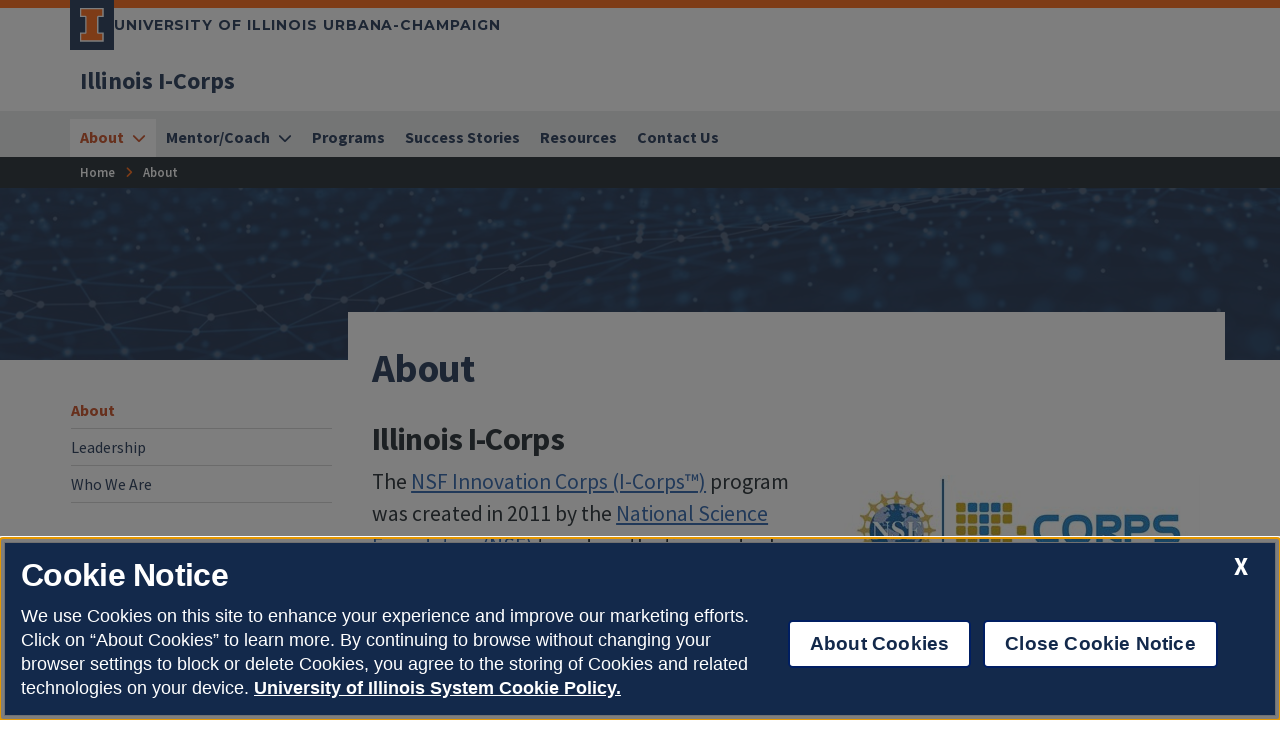

--- FILE ---
content_type: text/html
request_url: https://icorps.illinois.edu/about
body_size: 24011
content:
<!DOCTYPE html>
<html lang="en">
<head>
	<meta charset="utf-8">
	<title>About | Illinois I-Corps | Illinois</title>
	<link rel="shortcut icon" type="image/x-icon" href="https://cdn.brand.illinois.edu/favicon.ico">
	<link rel="canonical" href="https://icorps.illinois.edu/about" />

	<meta name="description" content="About">
	<meta name="author" content="Grainger Engineering Office of Marketing and Communications">

	<!-- meta tags for mobile devices -->
	<meta name="viewport" content="width=device-width, initial-scale=1, shrink-to-fit=no">
	<meta name="mobile-web-app-capable" content="yes">
	<meta name="apple-mobile-web-app-status-bar-style" content="black">
	<meta http-equiv="X-UA-Compatible" content="IE=edge">

	<meta property="og:type" content="article" />
<meta property="og:title" content="About" />
<meta property="og:description" content="About" />
<meta property="og:url" content="https://icorps.illinois.edu/about" />
<meta property="og:image" content="https://ws.engr.illinois.edu/images/grainger-default-thumb.jpg" />


	<!-- fonts -->
	<link rel="stylesheet" type="text/css" href="https://fonts.googleapis.com/css?family=Source+Sans+Pro:300,300i,400,400i,600,600i,700,700i,900,900i%7cSource+Code+Pro:300,300i,400,400i,600,600i,700,700i,900,900i%7cMontserrat:400,500,600,700,800%7cMontserrat+Alternates:400,700%7cFjalla+One%7cBarlow+Condensed">
	<script src="https://kit.fontawesome.com/64a62210ef.js"></script>

	<!-- stylesheets -->
	<link rel="stylesheet" href="https://cdnjs.cloudflare.com/ajax/libs/bootstrap/4.6.2/css/bootstrap.min.css" integrity="sha512-rt/SrQ4UNIaGfDyEXZtNcyWvQeOq0QLygHluFQcSjaGB04IxWhal71tKuzP6K8eYXYB6vJV4pHkXcmFGGQ1/0w==" crossorigin="anonymous" referrerpolicy="no-referrer" />
	<link rel="stylesheet" href="https://cdnjs.cloudflare.com/ajax/libs/animate.css/3.7.2/animate.min.css" integrity="sha512-doJrC/ocU8VGVRx3O9981+2aYUn3fuWVWvqLi1U+tA2MWVzsw+NVKq1PrENF03M+TYBP92PnYUlXFH1ZW0FpLw==" crossorigin="anonymous" referrerpolicy="no-referrer" />
	<!--<link rel="stylesheet" href="https://cdnjs.cloudflare.com/ajax/libs/slick-carousel/1.8.1/slick.min.css" integrity="sha512-yHknP1/AwR+yx26cB1y0cjvQUMvEa2PFzt1c9LlS4pRQ5NOTZFWbhBig+X9G9eYW/8m0/4OXNx8pxJ6z57x0dw==" crossorigin="anonymous" referrerpolicy="no-referrer" />-->
	<link rel="stylesheet" type="text/css" href="https://ws.engr.illinois.edu/js/accessible-slick-1.0.1\slick\slick.min.css" crossorigin="anonymous" referrerpolicy="no-referrer">
	<link rel="stylesheet" href="https://cdnjs.cloudflare.com/ajax/libs/fancybox/3.5.7/jquery.fancybox.min.css" integrity="sha512-H9jrZiiopUdsLpg94A333EfumgUBpO9MdbxStdeITo+KEIMaNfHNvwyjjDJb+ERPaRS6DpyRlKbvPUasNItRyw==" crossorigin="anonymous" referrerpolicy="no-referrer" />
	<link rel="stylesheet" href="https://cdn.datatables.net/v/dt/dt-2.0.8/r-3.0.2/datatables.min.css">
	<link rel="stylesheet" href="https://cdnjs.cloudflare.com/ajax/libs/jarallax/2.1.3/jarallax.min.css" integrity="sha512-djZM2MOGEKiRnvoeu99OJUvkbkosoy1yIhQ+t6cONb90qjtQ8hxuoCxKK5k5eSvlWqb4887+ld9J82nzlwiqYQ==" crossorigin="anonymous" referrerpolicy="no-referrer" />
	<link rel="stylesheet" type="text/css" href="https://ws.engr.illinois.edu/sitemanager/theme_bespin.css?v=2025.11.20.1600">
	<link rel="stylesheet" type="text/css" href="https://ws.engr.illinois.edu/sitemanager/gensite.css?v=2025.11.20.1600">
	<link rel="stylesheet" type="text/css" href="/css/styles.css?v=2025.11.20.1600">

	

	<script src="https://cdnjs.cloudflare.com/ajax/libs/jquery/3.7.0/jquery.min.js" integrity="sha512-3gJwYpMe3QewGELv8k/BX9vcqhryRdzRMxVfq6ngyWXwo03GFEzjsUm8Q7RZcHPHksttq7/GFoxjCVUjkjvPdw==" crossorigin="anonymous" referrerpolicy="no-referrer"></script>
</head>

<body class="site prod about  isattop theme_bespin" data-sidebar="prod" data-sidebarskip="" data-sidebarinclude="" data-environment="standalone">
	<div id="page">
		
		<header>
			<div class="container-fluid campus">
				<div class="row mx-auto align-items-center">
					<div id="campus_wordmark" class="campus-wordmark col p-0">
						<a class="campus-wordmark__link" href="https://illinois.edu" aria-label="University of Illinois Urbana-Champaign">
							<div class="block-i-container">
								<svg class="block-i" viewBox="0 0 55 79" xmlns="http://www.w3.org/2000/svg" tabindex="-1">
									<title>Block I logo</title>
									<path class="block-i__outline" tabindex="-1" d="M54.2 21.1V0H0v21.1h12v36.1H0v21.1h54.2V57.2h-12V21.1z"></path>
									<path class="block-i__fill" tabindex="-1" d="M42.1 18.1h9V3H3v15h9c1.7 0 3 1.3 3 3v36.1c0 1.7-1.3 3-3 3H3v15h48.1v-15h-9c-1.7 0-3-1.3-3-3v-36c0-1.7 1.4-3 3-3z"></path>
								</svg>
							</div>

							<div class="wordmark-container">
								University of Illinois Urbana-Champaign
							</div>
						</a>
					</div>
					<div id="featurelinks" class="col p-0 text-right" role="navigation" aria-label="Top Bar">
						
					</div>
				</div>
			</div>

			<div class="container-fluid site">
				<div class="row wordmark flex-nowrap align-items-center">
					<div class="col d-flex flex-fill px-0">
						<div class="site_identification">
							<div class="parent_name hide-empty" data-value=""><a href=""></a></div>
							<div class="site_name"><a href="/"><span>Illinois I-Corps</span></a></div>
						</div>
					</div>

					<div class="col d-flex align-items-center px-0">
						<div id="header-search-container" class="d-none d-lg-block site-search disabled">
							<form class="form-inline" method="get" action="/search" id="search-form" role="search">
								<div class="input-group">
									<input type="text" class="form-control" name="q" placeholder="Search this site" aria-label="Search this site" aria-describedby="header-search-go-button">
									<div class="input-group-append">
										<button onclick="$('#header-search-container form').submit(); return false;" class="input-group-text" id="header-search-go-button"><i class="fa-solid fa-magnifying-glass"></i><span class="sr-only">Search</span></button>
									</div>
								</div>
							</form>
						</div>

						<div id="mainnav-toggler-container">
							<button class="navbar-toggler" type="button" data-toggle="collapse" data-target="#mainnav" aria-controls="mainnav" aria-expanded="false" aria-label="Toggle navigation">
								<span class="icon"></span> <span class="label">Menu</span>
							</button>
						</div>
					</div>
				</div>
				<nav class="navbar navbar-expand-lg" aria-label="Main Menu">
<div class="collapse navbar-collapse" id="mainnav">
<form class="d-block d-lg-none disabled" method="get" action="/search" id="mobile-search-form">
<div class="p-3">
<div class="input-group">
<input type="text" class="form-control" name="q" placeholder="Search" aria-label="Search this site" aria-describedby="mobile-search-go-button">
<div class="input-group-append">
<a href="/search" onclick="$('#mobile-search-form').submit(); return false;" class="input-group-text" id="mobile-search-go-button"><i class="far fa-search" aria-hidden="true"></i><span class="sr-only">Search</span></a>
</div>
</div>
</div>
</form>
<ul class="navbar-nav w-100">
<li class="dropdown simple nav-item">
<a href="/about" class="nav-link dropdown-toggle" data-toggle="dropdown" aria-haspopup="true" aria-expanded="false"><span>About</span></a>
<div class="dropdown-menu tile-list" id="mainnav-about">
<section class="tile menu white-box col">
<h2><a href="/about">About</a></h2>
<div class="row"><div class="menucol col-sm"><ul><li><a href="/about/leadership" class="">Leadership</a></li>
<li><a href="/about/who-we-are" class="">Who We Are</a></li>
</ul></div></div></section>
</div>
</li>
<li class="dropdown mega nav-item">
<a href="/get-involved" class="nav-link dropdown-toggle" data-toggle="dropdown" aria-haspopup="true" aria-expanded="false"><span>Mentor/Coach</span></a>
<div class="dropdown-menu tile-list" id="mainnav-get-involved">
<section class="tile menu white-box col">
<h2><a href="/get-involved">Mentor/Coach</a></h2>
<div class="row"><div class="menucol col-sm"><ul><li><a href="/get-involved/instructor" class="">Become an Instructor</a></li>
<li><a href="/get-involved/mentor" class="">Mentor a Team</a></li>
</ul></div></div></section>
</div>
</li>
<li class="nav-item">
<a href="/programs" class="nav-link"><span>Programs</span></a>
</li>
<li class="nav-item">
<a href="/success-stories" class="nav-link"><span>Success Stories</span></a>
</li>
<li class="nav-item">
<a href="/resources" class="nav-link"><span>Resources</span></a>
</li>
<li class="nav-item">
<a href="/contact" class="nav-link"><span>Contact Us</span></a>
</li>
</ul>
</div>
</nav>

			</div>
			<div id="breadcrumbs_container">
				<nav id="breadcrumbs" aria-label="Breadcrumbs"><ul><li class="ancestor-bc-item"><a href="/">Home</a></li><li class="last-bc-item">About</li></ul></nav>
			</div>
		</header>

		<div id="content">
			<main>
				<div id="hero" class="container-fluid" style="background-image: url(/_sitemanager/viewphoto.aspx?id=43705&s=0);" data-fancy-caption="">
					<div class="row">
						<div class="col maxwidth1140">
							<h1>About</h1>
						</div>
					</div>
				</div>

				<div id="childnav" class="container-fluid"><div class="row tile maxwidth1140"><nav aria-label="Child menu"><ul><li><a href="/about/leadership">Leadership</a></li><li><a href="/about/who-we-are">Who We Are</a></li></ul></nav></div></div>

				<div id="content_inner" class="container-fluid">
					<div class="tile-list">
						<section class="tile w110 white-box " id="tile12656" data-tileid="12656"  >
	<div class="wrapper   py-5 ">
		<div class="lower maxwidth1140   " id="lower12656">
			<div class="row">
				<div class="col-md column1      "  >
					<h2>Illinois I-Corps</h2>
<p class="intro"><img src="/_sitemanager/viewphoto.aspx?id=59351&s=356" class="image align-right"  data-fancy-caption="" width="356" loading="lazy" />The <a href="https://www.nsf.gov/news/special_reports/i-corps/" target="_blank" rel="noopener">NSF Innovation Corps (I-Corps&trade;)</a> program was created in 2011 by the <a href="https://www.nsf.gov/" target="_blank" rel="noopener">National Science Foundation (NSF)</a> to reduce the time and risk associated with translating promising ideas and technologies from the laboratory to the marketplace. The Illinois I-Corps Site was one of the first three I-Corps sites launched in the National Innovation Network in 2013, and later became part of the <a href="https://www.greatlakesicorps.org/" target="_blank" rel="noopener">Midwest I-Corps Node</a> in 2017.<br />&nbsp;</p>
<h2>Curriculum</h2>
<p class="intro">The I-Corps curriculum is built on a special, accelerated version of Stanford University&rsquo;s Lean LaunchPad course, created by Professor Steve Blank. Professors in the course focus on evidence-based entrepreneurship and encourage in-depth customer discovery. Throughout the program, attendees will learn to use the Business Model Canvas, Agile Development, and Customer Development to advance their business ideas.&nbsp;<br /><br /></p>
<h2>The Hub</h2>
<p class="intro"><img src="/_sitemanager/viewphoto.aspx?id=59724&s=430" class="image align-right"  data-fancy-caption="" width="430" loading="lazy" />The <a href="https://www.greatlakesicorps.org/" target="_blank" rel="noopener">NSF I-Corps Hub: Great Lakes Region</a> is part of the <a href="https://www.nsf.gov/news/special_reports/i-corps/network.jsp" target="_blank" rel="noopener">National Innovation Network</a>, a national network of NSF-funded researchers from I-Corps Teams and Hubs. Working together, this network of thinkers addresses America's need for innovation education. To achieve the goal of creating a collaborative network across the region, the Great Lakes Regional I-Corps Hub leverages resources and expertise from each university and hosts world-class training programs for scientists and engineers.</p>
<p>&nbsp;</p>
<p>&nbsp;</p>
				</div>
			</div>
		</div>
	</div>
</section>

					</div>
				</div>
			</main>
		</div>

		<footer>
			<div class="site-footer hide-empty" data-value=""></div>

			<div class="site-footer show-empty" data-value="">
				<div class="container-fluid maxwidth1140">
					<div class="row justify-content-between">
						<div class="col-12 col-md-6 mb-5 mb-md-0">
							<h2 class="site-title"><a href="/">Illinois I-Corps</a></h2>
							<div class="il-footer-social">
								<ul>
									<li class="hide-empty" data-value="28"><a href="https://twitter.com/tecenter"><i class="fa-brands fa-x-twitter"></i><span class="sr-only">Twitter</span></a></li>
									<li class="hide-empty" data-value="35"><a href="https://www.instagram.com/TECenter/"><i class="fab fa-instagram"></i><span class="sr-only">Instagram</span></a></li>
									<li class="hide-empty" data-value="53"><a href="https://www.facebook.com/technologyentrepreneurcenter"><i class="fab fa-facebook-f"></i><span class="sr-only">Facebook</span></a></li>
									<li class="hide-empty" data-value="64"><a href="https://www.linkedin.com/company/technology-entrepreneur-center/"><i class="fab fa-linkedin-in"></i><span class="sr-only">LinkedIn</span></a></li>
									<li class="hide-empty" data-value="40"><a href="https://www.youtube.com/user/TECIllinois"><i class="fab fa-youtube"></i><span class="sr-only">YouTube</span></a></li>
									<li class="hide-empty" data-value=""><a href=""><i class=""></i><span class="sr-only"></span></a></li>
									<li class="hide-empty" data-value=""><a href=""><i class=""></i><span class="sr-only"></span></a></li>
								</ul>
							</div>

							<div class="il-footer-contact">
								<p>351 Coordinated Science Lab, MC-228</p>
								<p>1308 W. Main Street</p>
								<p>Urbana<span class="hide-empty" data-value="2">,</span> IL 61801</p>
								<p class="hide-empty" data-value="12">Phone: <a href="tel:+217-244-3124">217-244-3124</a></p>
								<p class="hide-empty" data-value="">Fax: <a href="tel:+"></a></p>
								<p class="hide-empty" data-value="16">Email: <a href="mailto:tec@illinois.edu">tec@illinois.edu</a></p>
							</div>

							<div class="il-footer-parent">
								<p class="hide-empty" data-value="35"><a href="https://grainger.illinois.edu/">The Grainger College of Engineering</a></p>
								<p class="hide-empty" data-value=""><a href=""></a></p>
								<p class="hide-empty" data-value=""><a href=""></a></p>
							</div>
						</div>

						<div class="col-12 col-md">
							<div class="text-md-right mb-5">
								<a href="/contact" class="button orange  hide-empty" data-value="13">Get in touch </a>
								<a href="" class="button orange  hide-empty" data-value=""></a>
							</div>

							<div class="site-footer-content">
								<div class="row">
									<div class="il-footer-column col-12 col-md mb-5 mb-md-0 hide-empty" data-value="">
										
									</div>

									<div class="il-footer-column col-12 col-md mb-5 mb-md-0 hide-empty" data-value="">
										
									</div>

									<div class="il-footer-column col-12 col-md mb-5 mb-md-0 hide-empty" data-value="">
										
									</div>
								</div>
							</div>
						</div>
					</div>
				</div>
			</div>


			<div class="campus-footer container-fluid" id="campus-footer">
				<div class="row align-items-center">
					<div class="col maxwidth1140">

						<div class="campus-wordmark">
							<p>
								<a href="https://illinois.edu" aria-label="University of Illinois">
									<svg version="1.1" id="Layer_1" xmlns="http://www.w3.org/2000/svg" xmlns:xlink="http://www.w3.org/1999/xlink" x="0px" y="0px" viewBox="0 0 1365.9 234.4" style="enable-background:new 0 0 1365.9 234.4;" xml:space="preserve" tabindex="-1">
									<style type="text/css">
										.st0 {
											fill: #FFFFFF;
										}

										.st1 {
											fill: #FF5F05;
										}
									</style>
									<g tabindex="-1">
										<g tabindex="-1">
											<g tabindex="-1">
												<rect tabindex="-1" x="288.3" y="31.7" class="st0" width="37.6" height="170.9"></rect>
												<polygon tabindex="-1" class="st0" points="408.2,31.7 370.6,31.7 370.6,202.6 493.4,202.6 493.4,168.5 408.2,168.5"></polygon>
												<polygon tabindex="-1" class="st0" points="558.5,31.7 520.9,31.7 520.9,202.6 643.8,202.6 643.8,168.5 558.5,168.5"></polygon>
												<rect tabindex="-1" x="672.2" y="31.7" class="st0" width="37.6" height="170.9"></rect>
												<polygon tabindex="-1" class="st0" points="869.2,137 789.1,31.7 754.4,31.7 754.4,202.6 791.6,202.6 791.6,94 874.4,202.6 906.3,202.6 906.3,31.7 869.2,31.7"></polygon>
												<path tabindex="-1" class="st0" d="M1033,28.8c-52.7,0-91.1,39.8-91.1,88.4v0.5c0,48.6,37.9,87.9,90.6,87.9c52.7,0,91.1-39.8,91.1-88.4v-0.5 C1123.6,68.1,1085.8,28.8,1033,28.8z M1084.3,117.7c0,29.3-21,53.2-51.3,53.2c-30.3,0-51.8-24.4-51.8-53.7v-0.5 c0-29.3,21-53.2,51.3-53.2c30.3,0,51.8,24.4,51.8,53.7L1084.3,117.7L1084.3,117.7z"></path>
												<rect tabindex="-1" x="1160" y="31.7" class="st0" width="37.6" height="170.9"></rect>
												<path tabindex="-1" class="st0" d="M1311,100.3c-29.5-7.6-36.9-11.2-36.9-22.5v-0.5c0-8.3,7.6-14.9,22-14.9c14.4,0,29.3,6.3,44.4,16.8L1360,51 c-17.3-13.9-38.6-21.7-63.5-21.7c-34.9,0-59.8,20.5-59.8,51.5v0.5c0,33.9,22.2,43.5,56.7,52.3c28.6,7.3,34.4,12.2,34.4,21.7v0.5 c0,10-9.3,16.1-24.7,16.1c-19.5,0-35.7-8.1-51-20.8l-22.2,26.6c20.5,18.3,46.6,27.4,72.5,27.4c36.9,0,62.8-19,62.8-53v-0.5	C1365.2,121.8,1345.6,109.4,1311,100.3L1311,100.3z"></path>
												</g>
												<path tabindex="-1" class="st0" d="M126.3,171.2v-108h36v-63H0.3v63h36v108h-36v63h162v-63L126.3,171.2L126.3,171.2z M153.3,225.2H9.3v-45h27 c5,0,9-4,9-9v-108c0-5-4-9-9-9h-27v-45h144v45h-27c-5,0-9,4-9,9v108c0,5,4,9,9,9h27L153.3,225.2L153.3,225.2z"></path>
											</g>
											<path tabindex="-1" class="st1" d="M126.3,54.1h27v-45H9.3v45h27c5,0,9,4,9,9v108c0,5-4,9-9,9h-27v45h144v-45h-27c-5,0-9-4-9-9v-108 C117.3,58.2,121.3,54.1,126.3,54.1"></path>
										</g>
									</svg>
								</a>
							</p>
						</div>

						<div id="campus-footer-links" class="row links"></div>

						<script>
							fetch("https://ws.engr.illinois.edu/sitemanager/footer.json")
							.then(function (response) {
								return response.json();
							})
							.then(function (data) {
								appendFooter(data);
							})
							.catch(function (err) {
								console.log('error: ' + err);
							});

							function appendFooter(data) {
								const $row = $("#campus-footer-links");

								for (var i = 0; i < data.illinois.sections.length; i++) {
									let $col = $("<div class='col-md'></div>");
									$col.append("<h3>" + data.illinois.sections[i].label + "</h3><ul></ul>");
									for (var j = 0; j < data.illinois.sections[i].links.length; j++) {
										$col.find("ul").append("<li><a href='" + data.illinois.sections[i].links[j].href + "'>" + data.illinois.sections[i].links[j].label + "</a></li>");
									}
									$row.append($col);
								}
							}
						</script>
					</div><!-- end .section-inner -->
				</div><!-- end .campus-footer -->
			</div>

			<div class="legal-footer container-fluid" id="legal">
				<div class="row align-items-center">
					<div class="col maxwidth1140">
						<ul>
							<li><button id="ot-sdk-btn" class="ot-sdk-show-settings text-decoration-none white-text">About Cookies</button></li>
							<li><a href="https://www.vpaa.uillinois.edu/resources/web_privacy">Privacy Policy</a></li>
							<li><a href="https://illinois.edu/resources/website/copyright.html">Copyright &copy; 2025</a></li>
							<li><a href="https://illinois.edu/resources/website/accessibility.html">Accessibility</a></li>
							<li><a href="mailto:grainger-marcom@illinois.edu">Webmaster</a></li>
							<li><a href="https://my.engr.illinois.edu/sitemanager/editpage.asp?id=31269">Login</a></li>
						</ul>
					</div>
				</div>
			</div>

			<div id="gototop" class="hidden">
				<a href="#" aria-label="Back to top"><i class="fa-regular fa-arrow-up" aria-label="Back to top"></i></a>
			</div>
		</footer>
	</div>

	<script src="https://cdnjs.cloudflare.com/ajax/libs/bootstrap/4.6.2/js/bootstrap.bundle.min.js" integrity="sha512-igl8WEUuas9k5dtnhKqyyld6TzzRjvMqLC79jkgT3z02FvJyHAuUtyemm/P/jYSne1xwFI06ezQxEwweaiV7VA==" crossorigin="anonymous" referrerpolicy="no-referrer"></script>
	<!--<script src="https://cdnjs.cloudflare.com/ajax/libs/slick-carousel/1.8.1/slick.min.js" integrity="sha512-XtmMtDEcNz2j7ekrtHvOVR4iwwaD6o/FUJe6+Zq+HgcCsk3kj4uSQQR8weQ2QVj1o0Pk6PwYLohm206ZzNfubg==" crossorigin="anonymous" referrerpolicy="no-referrer"></script>-->
	<script src="https://ws.engr.illinois.edu/js/accessible-slick-1.0.1/slick/slick.min.js" crossorigin="anonymous" referrerpolicy="no-referrer"></script>
	<script src="https://cdnjs.cloudflare.com/ajax/libs/jquery.isotope/3.0.6/isotope.pkgd.min.js" integrity="sha512-Zq2BOxyhvnRFXu0+WE6ojpZLOU2jdnqbrM1hmVdGzyeCa1DgM3X5Q4A/Is9xA1IkbUeDd7755dNNI/PzSf2Pew==" crossorigin="anonymous" referrerpolicy="no-referrer"></script>
	<script src="https://cdnjs.cloudflare.com/ajax/libs/waypoints/4.0.1/jquery.waypoints.min.js" integrity="sha512-CEiA+78TpP9KAIPzqBvxUv8hy41jyI3f2uHi7DGp/Y/Ka973qgSdybNegWFciqh6GrN2UePx2KkflnQUbUhNIA==" crossorigin="anonymous" referrerpolicy="no-referrer"></script>
	<script src="https://cdnjs.cloudflare.com/ajax/libs/jarallax/2.1.3/jarallax.min.js" integrity="sha512-QY6upQG0P0rfLHkTMEkugpvdDsg/jpF2cJySYPC4I7pIfQGwi8RwU4izgu9aoDAYGEVL5V8ioozqtXwhc8piMg==" crossorigin="anonymous" referrerpolicy="no-referrer"></script>
	<script src="https://cdnjs.cloudflare.com/ajax/libs/jarallax/2.1.3/jarallax-video.min.js" integrity="sha512-Q9lmGL0/JoW8aU682jJ92AoolvNWh/BnzftsnuaQqVyY4Zk8MiLAv0Ts6eFlJfHK5yFq6Orhr5BV4w+DJTHMCw==" crossorigin="anonymous" referrerpolicy="no-referrer"></script>
	<script src="https://cdn.datatables.net/v/dt/dt-2.0.8/r-3.0.2/datatables.min.js"></script>
	<script src="https://cdnjs.cloudflare.com/ajax/libs/fancybox/3.5.7/jquery.fancybox.min.js" integrity="sha512-uURl+ZXMBrF4AwGaWmEetzrd+J5/8NRkWAvJx5sbPSSuOb0bZLqf+tOzniObO00BjHa/dD7gub9oCGMLPQHtQA==" crossorigin="anonymous" referrerpolicy="no-referrer"></script>
	<script src="https://cdnjs.cloudflare.com/ajax/libs/jquery-circle-progress/1.2.2/circle-progress.min.js" integrity="sha512-6kvhZ/39gRVLmoM/6JxbbJVTYzL/gnbDVsHACLx/31IREU4l3sI7yeO0d4gw8xU5Mpmm/17LMaDHOCf+TvuC2Q==" crossorigin="anonymous" referrerpolicy="no-referrer"></script>
	<script src="https://cdnjs.cloudflare.com/ajax/libs/twbs-pagination/1.4.2/jquery.twbsPagination.min.js" integrity="sha512-frFP3ZxLshB4CErXkPVEXnd5ingvYYtYhE5qllGdZmcOlRKNEPbufyupfdSTNmoF5ICaQNO6SenXzOZvoGkiIA==" crossorigin="anonymous" referrerpolicy="no-referrer"></script>
	<script src="https://ws.engr.illinois.edu/sitemanager/genscripts.js?v=2025.11.20.1600"></script>
	<script src="/js/scripts.js?v=2025.11.20.1600"></script>
	<script src='https://cdn.disability.illinois.edu/skipto.min.js' id='skipto-js'></script>

	<script async="async" src="https://enroll.illinois.edu/ping"></script>

	<!-- Global site tag (gtag.js) - Google Analytics -->
<script async src="https://www.googletagmanager.com/gtag/js?id=G-LGCTXXRDYZ"></script>
<script>
window.dataLayer = window.dataLayer || [];
function gtag(){dataLayer.push(arguments);}
gtag('js', new Date());
gtag('config', 'G-LGCTXXRDYZ');
</script>

	
	<script type="text/javascript"> 
$(document).ready(function () {
	if ($("body").hasClass("prod")) {
		var $s = $("<script>");
		$s.attr("src", "https://onetrust.techservices.illinois.edu/scripttemplates/otSDKStub.js");
		$s.attr("type", "text/javascript");
		$s.attr("data-domain-script", "26be7d61-2017-4ea7-8a8b-8f1704889763");
		console.log($s.html());
		$("body").append($s);

		function OptanonWrapper() { } 
	}
});
</script>


</body>
</html>




--- FILE ---
content_type: text/css; charset=utf-8
request_url: https://cdnjs.cloudflare.com/ajax/libs/jarallax/2.1.3/jarallax.min.css
body_size: -279
content:
.jarallax{position:relative;z-index:0}.jarallax>.jarallax-img{position:absolute;object-fit:cover;top:0;left:0;width:100%;height:100%;z-index:-1}

--- FILE ---
content_type: text/css
request_url: https://ws.engr.illinois.edu/sitemanager/theme_bespin.css?v=2025.11.20.1600
body_size: 6648
content:
/* page */
@media all {
	/* max width of content area */
	#page {
		margin: 0 auto;
		max-width: 1920px;
		box-shadow: 0px 0px 50px rgba(0, 0, 0, 0.2);
	}

	#content_inner {
		background-color: var(--engr-white);
	}
}


/* header */
@media all {
	header {
		position: relative;
		width: 100%;
		z-index: 1001;
		background-color: var(--engr-white);
		color: var(--il-blue);
		border-top: 8px solid var(--il-orange);
		font-size: 16px;
		font-weight: 600;
		line-height: initial;
	}

		header a {
			color: var(--il-blue);
			text-decoration: none;
			padding: 0;
		}

			header a:focus,
			header a:hover {
				color: var(--il-altgeld);
				text-decoration: none;
			}

			header a:focus-visible {
				outline: none;
			}

		header .campus {
			padding: 0;
		}

			header .campus .row {
				max-width: 1160px;
				padding: 0 0 0 10px;
			}


			header .campus .campus-wordmark {
				display: flex;
			}

			header .campus .campus-wordmark__link {
				text-decoration: none;
				display: flex;
				align-items: center;
				gap: 10px;
			}

			header .campus .block-i-container {
				margin-top: -8px;
				background-color: var(--il-blue);
				padding: 8px 10px;
			}

				header .campus .block-i-container .block-i {
					display: block;
					width: 24px;
				}

				header .campus .block-i-container .block-i__outline {
					fill: #fff;
				}

					header .campus .block-i-container .block-i__fill {
						fill: var(--il-orange);
					}

			header .campus .wordmark-container {
				display: block;
				text-transform: uppercase;
				font-family: var(--il-font-montserrat);
				font-weight: 700;
				letter-spacing: 0.91px;
				font-size: 14px;
				padding-bottom: 8px;
			}








			header .campus #featurelinks {
				flex: 0 0 auto;
				width: auto;
				max-width: 100%;
			}

			header .campus ul {
				list-style-type: none;
				margin: 0;
				padding: 0;
				display: flex;
			}

				header .campus ul li {
					position: relative;
					padding: 0 1em 0 0;
				}

					header .campus ul li a::after {
						position: absolute;
						top: 0;
						right: 0;
						width: 1em;
						content: '|';
						color: var(--il-orange);
						text-align: center;
					}

					header .campus ul li:last-child {
						padding: 0 10px 0 0;
					}

					header .campus ul li:last-child a::after {
						display: none;
					}




		header .site {
			padding: 0;
		}

			header .site .row {
				position: relative;
				margin: 0 auto;
				max-width: 1140px;
				padding: 16px 10px;
				z-index: 2;
			}

		header .site_identification {
			display: flex;
			flex-wrap: wrap;
			align-items: center;
		}

		header .parent_name {
			font-weight: 500;
			font-size: 19px;
			line-height: 25px;
		}

		header .site_name {
			width: 100%;
			font-size: 24px;
			line-height: 29px;
			font-weight: 700;
		}

	#header-search-container {
		position: relative;
		overflow: hidden;
		min-height: 30px;
		min-width: 290px;
	}

		#header-search-container.disabled {
			display: none !important;
		}


	#search-form .input-group {
		background-color: var(--il-cloud-3);
		border: 2px solid var(--il-cloud-3);
		border-radius: 5px;
		color: var(--il-blue);
	}

		#search-form .input-group.input-has-focus {
			border: 2px solid var(--il-industrial-blue);
		}

	#search-form .form-control {
		border: none;
		color: var(--il-blue);
		background-color: var(--engr-white);
		width: 224px;
		height: 38px;
		padding: 12px 6px;
	}

		#search-form .form-control:focus {
			box-shadow: none;
		}

	#search-form button:focus {
		outline: 2px solid var(--il-industrial-blue);
	}

	#search-form .input-group-append {
		border-left: 3px solid var(--il-cloud-3);
	}

		#search-form .input-group-append .input-group-text {
			display: block;
			border: none;
			background-color: var(--engr-white);
			width: 60px;
			text-align: center;
			padding: 7px;
		}

	#mobile-search-form.disabled {
		display: none !important;
	}


	body.dev header:before {
		content: "Dev Site";
		position: fixed;
		top: 0px;
		width: 100px;
		background: var(--il-cloud-3);
		text-align: center;
		left: calc(50% - 50px);
		padding: 10px;
		text-transform: uppercase;
		z-index: 100;
		border-bottom-left-radius: 8px;
		border-bottom-right-radius: 8px;
		border-top: 8px solid var(--il-orange);
	}

	body.dev header {
		background: repeating-linear-gradient(45deg, var(--engr-white), var(--engr-white) 10px, var(--engr-ghost) 10px, var(--engr-ghost) 20px);
	}
}

/* mainnav toggler button */
@media all {
	#mainnav-toggler-container {
		float: right;
		display: none;
	}

		#mainnav-toggler-container button {
			display: flex;
			padding: 8px 12px;
			gap: 15px;
			background-color: var(--il-alma-mater);
			color: var(--engr-white);
			border: none;
			border-radius: 0.25rem;
			line-height: 30px;
			text-transform: uppercase;
			font-weight: 700;
		}

			#mainnav-toggler-container button:focus {
				background-color: var(--il-orange);
				outline: none;
			}

			#mainnav-toggler-container button .icon::before {
				display: inline-block;
				font-family: 'Font Awesome 6 Pro';
				font-weight: 700;
				width: 100%;
			}

			#mainnav-toggler-container button[aria-expanded=false] .icon::before {
				content: '\f0c9';
			}

			#mainnav-toggler-container button[aria-expanded=true] .icon::before {
				content: '\f00d';
			}
}

/* navbar */
@media all {
	/* main nav bar */
	header .navbar {
		background-color: var(--il-cloud-1);
		margin: 0 auto;
		padding: 8px 0 0px 0;
	}

		header .navbar a:focus,
		header .navbar a:hover {
			text-decoration: underline;
		}



		header .navbar #mainnav {
			max-width: 1140px;
			margin: 0 auto;
			position: relative;
		}

		/* main nav bar items */
		header .navbar .navbar-nav {
			gap: 16px;
		}

		header .navbar .nav-item {
			margin: 0;
		}

			header .navbar .nav-item > a.nav-link {
				text-align: center;
				font-weight: bold;
				padding: 8px 10px 10px 10px;
			}

				header .navbar .nav-item > a.nav-link:focus,
				header .navbar .nav-item > a.nav-link:hover,
				header .navbar .nav-item > a.nav-link.active:focus,
				header .navbar .nav-item > a.nav-link.active:hover {
					background-color: var(--engr-white);
					text-decoration-thickness: 4px;
					text-underline-offset: 4px;
				}

				header .navbar .nav-item > a.nav-link.active {
					color: var(--il-altgeld);
					background-color: var(--engr-white);
				}

			header .navbar .nav-item.dropdown.show {
				background-color: var(--engr-white);
			}

			header .navbar .nav-item.dropdown > a.nav-link::after {
				border: none;
				font-family: 'Font Awesome 6 Pro';
				content: '\f078';
				vertical-align: baseline;
				font-size: 14px;
				margin-left: 8px;
			}

			header .navbar .nav-item.dropdown.show > a.nav-link::after {
				content: '\f077';
			}

	/* mega menu panel */
	header.portal_header .disclosure-nav li {
		font-weight: 500;
	}

	header .navbar .dropdown-menu {
		/*display: none;*/
		position: absolute;
		padding: 0 15px 0 15px;
		margin: 0 auto;
		min-width: 250px;
		box-shadow: rgba(0, 0, 0, 0.4) 0px 25px 25px;
		border-radius: 0;
		border: none;
		top: -2000px;
		opacity: 0;
		transition: opacity ease-in-out 0.4s;
	}

		header .navbar .dropdown-menu.show {
			display: flex;
			opacity: 1;
			top: 38px;
		}

		header .navbar .dropdown-menu .tile.w110 {
			order: 2;
		}

		header .navbar .dropdown-menu .tile:not(.w110):not(.menu) {
			margin-bottom: 1.2rem;
		}

		header .navbar .dropdown-menu .menu {
			margin: 0 0 1.2rem 0;
			padding: 20px;
		}

			header .navbar .dropdown-menu .menu .row {
				padding: 0;
				margin: 0 -15px;
			}

			header .navbar .dropdown-menu .menu h2 {
				display: none;
			}

			header .navbar .dropdown-menu .menu ul {
				list-style-type: none;
				padding: 0;
				font-weight: 500;
			}

			header .navbar .dropdown-menu .menu li {
				line-height: 1.25;
				margin: 0;
				position: relative;
			}

			header .navbar .dropdown-menu .menu a {
				display: block;
				padding: 0.25rem 0;
			}


	/* mega specific styles */
	header .navbar .mega {
		position: static;
	}

		header .navbar .mega .dropdown-menu {
			width: 100%;
		}

			header .navbar .mega .dropdown-menu .menu .row .menucol > ul > li.dropdown {
				margin-top: 0.75rem;
				margin-bottom: 0.75rem;
			}

				header .navbar .mega .dropdown-menu .menu .row .menucol > ul > li.dropdown:first-child {
					margin-top: 0;
				}

			header .navbar .mega .dropdown-menu .menu .row .menucol > ul > li > a {
				font-weight: bold;
			}


	/* simple specific styles */

	header .navbar .simple .dropdown-menu {
		max-height: calc(100vh - 180px);
		overflow: auto;
		width: 300px;
		padding: 0;
	}

	header .navbar .simple:last-child .dropdown-menu {
		left: auto;
		right: 0px;
	}

	header .navbar .simple .dropdown-menu .menu {
		margin: 0;
		padding: 1rem 0;
	}

		header .navbar .simple .dropdown-menu .menu .row {
			margin: 0;
		}

			header .navbar .simple .dropdown-menu .menu .row .menucol {
				padding: 0;
			}

		header .navbar .simple .dropdown-menu .menu a {
			padding: 0.5rem 1.25rem;
		}

			header .navbar .simple .dropdown-menu .menu a:focus,
			header .navbar .simple .dropdown-menu .menu a:hover {
				text-decoration: underline;
			}


	/* hide level 4 menu items from mainnav menu */
	header .navbar .dropdown-menu .menu ul ul ul {
		display: none;
	}

	header .navbar .dropdown-menu .menu a.active {
		color: var(--il-altgeld);
	}

	header .navbar .simple .dropdown-menu .menu ul ul {
		display: none;
	}
}

/* breadcrumbs */
@media all {
	#breadcrumbs_container {
		background-color: var(--engr-charcoal);
		/*background-image: linear-gradient(to right, rgba(19,41,75, 0.8), rgba(18,27,33, 0.8));*/
		font-size: 0.8rem;
		color: var(--engr-white);
	}

		#breadcrumbs_container #breadcrumbs {
			width: 100%;
			max-width: 1140px;
			margin: 0 auto;
			padding: 0 10px;
			line-height: 1.5;
		}

		#breadcrumbs_container #breadcrumbs ul {
			display: flex;
			align-items: center;
			margin: 0;
			padding: 0;
			list-style-type: none;
		}

			#breadcrumbs_container #breadcrumbs ul li {
				display: inline-block;
				align-items: center;
				margin: 6px 0;
				text-overflow: ellipsis;
				overflow: hidden;
				max-width: 180px;
				white-space: nowrap;
			}

				#breadcrumbs_container #breadcrumbs ul li::after {
					content: '\f105';
					font-family: 'Font Awesome 6 Pro';
					margin: 0 10px;
					color: var(--il-orange);
				}

				#breadcrumbs_container #breadcrumbs ul li:last-child::after {
					content: "";
				}

		#breadcrumbs_container #breadcrumbs a {
			display: inline;
			padding: 0.4rem 0;
			color: var(--engr-white);
			text-decoration: none;
			overflow: hidden;
			text-overflow: ellipsis;

		}

			#breadcrumbs_container #breadcrumbs a:hover {
				text-decoration: underline;
			}


}


/* childnav */
@media all {
	body.home.landing #childnav {
		display: none;
	}

	#childnav {
		background-color: var(--engr-charcoal);
		color: var(--engr-white);
		background-image: linear-gradient(to right, rgba(19,41,75, 0.8), rgba(18,27,33, 0.8));
	}

		#childnav a {
			color: var(--engr-white);
		}

		#childnav ul {
			columns: 4;
			margin: 0;
			padding: 3rem 15px 3rem 15px;
			list-style-type: none;
			width: 100%;
		}

			#childnav ul li {
				-webkit-column-break-inside: avoid;
				page-break-inside: avoid;
				break-inside: avoid;
				line-height: 20px;
				margin-bottom: 10px;
				display: inline-grid;
				width: 100%;
				position: relative;
				padding: 0 16px;
			}

				#childnav ul li:before {
					font-family: 'Font Awesome 6 Pro';
					font-weight: 600;
					content: '\f111';
					color: var(--il-orange);
					font-size: 6px;
					position: absolute;
					left: 0px;
				}

	#childnav ul li a {
		position: relative;
	}
}

/* sidebar nav */
@media all {

	/* if sidebar is enabled for site, then hide childnav */
	body.dev[data-sidebar="dev"] #childnav,
	body[data-sidebar="prod"] #childnav {
		display: none;
	}

	/* if sidebar is enabled, then start content off with 0 opacity and set a transition on opacity change */
	body.dev[data-sidebar="dev"] #content,
	body[data-sidebar="prod"] #content {
		transition: opacity ease-in-out 0.3s;
		opacity: 0;
	}

		/* this rule causes content_inner to become visible when the appear class is applied after our dom manipution to add the sidebar completes */
		body.dev[data-sidebar="dev"] #content.appear,
		body[data-sidebar="prod"] #content.appear {
			opacity: 1;
		}

	body.dev[data-sidebar="dev"] #content_inner,
	body[data-sidebar="prod"] #content_inner {
		/*z-index: 2; changed from 2 to 9 to fix layering issue with fullscreenhero  */
		/*z-index: 9;*/ /* removed to fix issue with modals layering behind modal background */
	}

	/********** this is for the section style of sidebar ***************/
	/* styling for the wrapper div that will contain the sidebar and the adjacent section */
	#sidebar_wrapper {
		display: flex;
		width: 100%;
		max-width: 1170px;
		margin-left: auto;
		margin-right: auto;
	}

	/* formatting for sidebar nav menu */
	#sidebarnav {
		flex: 0 0 25%;
		max-width: 25%;
		min-width: 25%;
		padding-top: 1rem;
		font-size: 16px;
	}

		#sidebarnav nav {
			position: sticky;
			top: 1rem;
			padding: 1rem;
			min-height: 254px;
			max-height: calc(100vh - 2rem);
			overflow: auto;
		}

		#sidebarnav a {
			text-decoration: none;
			color: var(--il-blue);
		}

			#sidebarnav a:hover {
				text-decoration: underline;
			}

			#sidebarnav a.disabled {
				opacity: 0.3;
			}

		#sidebarnav h2 {
			margin: 0;
			font-size: 1.3rem;
			border-bottom: 1px solid var(--il-cloud-3);
			line-height: 1.8;
			font-size: 1em;
			line-height: 1.3;
			font-weight: normal;
			letter-spacing: initial;
		}

			#sidebarnav h2 a {
				display: block;
				position: relative;
				padding-right: 30px;
				padding: 0.5rem 0rem;
			}

				#sidebarnav h2 a:after {
					content: ' Overview';
				}

		#sidebarnav ul {
			margin: 0;
			padding: 0;
			list-style-type: none;
			line-height: 1.3;
		}

			#sidebarnav ul li {
				margin: 0;
				padding: 0;
			}

				#sidebarnav ul li a {
					display: block;
					padding: 0.5rem 0rem;
					border-bottom: 1px solid var(--il-cloud-3);
				}

				#sidebarnav ul li li {
					padding-left: 1rem;
				}

				#sidebarnav ul li a.active {
					color: var(--il-altgeld);
					font-weight: bold;
				}

			#sidebarnav ul.nopills {
				display: none;
			}

	/* container for sidebar-adjacent section(s) */
	#mainbar {
		display: flex;
		flex: 0 0 75%;
		flex-wrap: wrap;
		align-content: start;
		max-width: 75%;
		min-width: 75%;
		padding: 1rem 0 0 0;
		background-color: var(--engr-white);
	}

		body[data-sidebarskip=""] #mainbar {
			margin-top: -3rem;
			padding: 2rem 0 0 0;
		}

	#mainbar > h1 {
		width: 100%;
		margin-left: calc(15px + 0.6rem);
		margin-right: calc(15px + 0.6rem);
		color: var(--il-blue);
	}

		#mainbar h1 + section.tile.white-box:is(.w100, .w110) {
			margin-top: 0;
		}

	body.landing #mainbar h1 {
		font-size: 3rem;
		line-height: 1;
		margin-bottom: 1rem;
	}

	body.nohero #mainbar {
		margin-top: 0;
	}

	#mainbar figure.fright,
	#mainbar .pullquote.fright {
		margin-right: 0;
	}
}


/* footer */
@media all {
	footer {
		position: relative;
		z-index: 10;
		line-height: 1.5;
	}

		footer :is(h2, .h2) {
			font-size: 1.75rem;
			margin-bottom: 1.5rem
		}

		footer ul {
			list-style-type: none;
			padding: 0;
			margin: 0;
		}

		footer li {
			margin-bottom: 0;
		}

		footer a {
			transition: color .3s;
			padding: 0;
		}

			footer a:hover {
				color: var(--il-altgeld);
			}

			footer a:focus {
				outline: none;
				color: var(--il-altgeld);
				text-decoration: underline;
			}


		footer .button {
			margin: 0 0.5rem 0.5rem 0;
		}




		footer .site-footer {
			padding: 2.5rem 0;
			border-top: 8px solid var(--il-blue);
			background-color: var(--il-storm-lighter-4);
			font-size: 16px;
		}



		footer .il-footer-contact {
			margin-bottom: 2rem;
		}

			footer .il-footer-contact p {
				margin-bottom: 0;
				line-height: 1.5;
			}

			footer .il-footer-contact .sitename {
				font-size: 1.5rem;
				font-weight: bold;
				line-height: 1.2;
				margin-bottom: 1rem;
			}




		footer .il-footer-social {
			margin-bottom: 1.5rem;
		}

			footer .il-footer-social ul {
				display: flex;
				flex-wrap: wrap;
			}

			footer .il-footer-social li {
				margin-right: 1rem;
			}

				footer .il-footer-social li:last-child {
					margin-right: 0;
				}

			footer .il-footer-social a {
				font-size: 20px;
			}

		footer .il-footer-parent p {
			margin-bottom: 1.5rem;
			font-weight: 600;
		}


		footer .site-footer-content :is(h2, .h2) {
			border-bottom: 1px solid var(--il-blue);
			padding-bottom: 6px;
			margin-bottom: 6px;
		}


		footer .campus-footer {
			padding-top: 35px;
			padding-bottom: 35px;
			background-color: var(--il-blue);
			color: #fff;
			border-top: 8px solid var(--il-orange);
			line-height: 24px;
		}



			footer .campus-footer .campus-wordmark a {
				display: block;
				margin-bottom: 60px;
				max-width: 151px;
			}


				footer .campus-footer .campus-wordmark a:focus-visible {
					outline: none;
				}

				footer .campus-footer .campus-wordmark a:active,
				footer .campus-footer .campus-wordmark a:focus {
					outline: 2px dotted;
					outline-offset: 2px;
					color: var(--engr-white);
					
				}

			footer .campus-footer h3 {
				font-size: 1.5rem;
				font-weight: 600;
			}

			footer .campus-footer .links ul {
				column-gap: 24px;
			}

			footer .campus-footer .links li {
				padding: 0.5rem 0;
			}

			footer .campus-footer .links a {
				text-decoration: none;
				color: var(--engr-white);
				display: inline-block;
			}


				footer .campus-footer .links a:hover,
				footer .campus-footer .links a:focus {
					outline: none;
					text-decoration: underline;
				}

				footer .campus-footer .links a:focus {
					outline: 2px dotted var(--engr-white);
				}


		footer .legal-footer {
			border-top: 8px solid var(--il-industrial-darker-2);
			padding-top: 36px;
			padding-bottom: 36px;
			background-color: var(--il-blue);
			color: #ffffff;
		}


			footer .legal-footer ul {
				display: flex;
				flex-wrap: wrap;
				align-items: center;
				gap: 30px;
				min-height: 60px;
			}

			footer .legal-footer li {
				padding-right: 35px;
			}


			footer .legal-footer a {
				color: var(--engr-white);
				text-decoration: underline;
				padding: 5px;
			}

				footer .legal-footer a:hover,
				footer .legal-footer a:focus {
					outline: 1px dashed var(--engr-white);
				}

			footer .legal-footer #ot-sdk-btn.ot-sdk-show-settings {
				border: 1px solid var(--engr-white) !important;
				border-radius: 5px;
				font-size: 14px;
				line-height: 1.2;
				background-color: var(--il-alma-mater) !important;
				padding: 11px 16px !important;
				text-decoration: none;
				font-family: inherit !important;
			}

				footer .legal-footer #ot-sdk-btn.ot-sdk-show-settings:focus,
				footer .legal-footer #ot-sdk-btn.ot-sdk-show-settings:hover {
					background-color: var(--engr-white) !important;
					color: var(--engr-charcoal) !important;
				}


	@media (max-width: 1199px) {
		footer .title {
			font-size: 0.9em;
			line-height: 1.7rem;
		}
	}


	@media screen and (max-width: 767px) {
		footer .socials {
			flex-wrap: wrap;
			justify-content: left;
		}

			footer .socials a i {
				margin-right: 1rem;
			}

			footer .socials .button {
				margin-left: 0;
				margin-right: 0.5rem;
			}
	}


}



@media screen and (min-width: 992px) {
	#sidebarnav .collapse {
		display: block;
	}
}

@media screen and (max-width: 991px) {
	header {
		border-bottom: 1px solid var(--il-cloud-1);
	}

	#mainnav-toggler-container {
		display: block;
	}

	header .campus #featurelinks {
		display: none;
	}




	header .navbar {
		padding: 0;
	}

	header .navbar .navbar-nav {
		gap: 0;
	}

		header .navbar .nav-item {
			border-top: 1px solid var(--il-cloud-2);
		}

			header .navbar .nav-item > a.nav-link {
				padding: 0.625rem 1rem;
				text-align: left;
				position: relative;
			}

			header .navbar .nav-item.dropdown > a.nav-link::after {
				right: 1rem;
				top: 11px;
				position: absolute;
			}


		header .navbar .dropdown-menu {
			position: relative;
			margin: 0;
			padding: 0;
			border-top: 1px solid var(--il-cloud-2);
			box-shadow: initial;
			z-index: 2;
			top: initial;
			display: none;
			opacity: 1;
		}

			header .navbar .dropdown-menu.show {
				opacity: 1;
				top: initial;
			}

		header .navbar .simple .dropdown-menu {
			width: 100%;
		}

		header .navbar .dropdown-menu .menu .row {
			flex-direction: column;
			margin: 0;
		}

			header .navbar .dropdown-menu .menu .row .menucol {
				padding: 0;
			}

		header .navbar .dropdown-menu .tile:not(.menu) {
			display: none;
		}

		header .navbar .mega .dropdown-menu .menu,
		header .navbar .simple .dropdown-menu .menu {
			margin: 0;
			padding: 0;
		}

		header .navbar .dropdown-menu .menu h2 {
			display: block;
			font-size: 1rem;
			font-weight: normal;
			letter-spacing: normal;
			line-height: 1.25;
			margin: 0;
		}

		header .navbar .dropdown-menu .menu ul {
			margin-top: 0;
		}

		header .navbar .dropdown-menu .menu li {
			margin: 0;
			border-top: 1px solid var(--engr-platinum);
		}


		header .navbar .mega .dropdown-menu .menu a,
		header .navbar .simple .dropdown-menu .menu a {
			padding: 0.625rem 1rem 0.625rem 1.5rem;
		}

		header .navbar .mega .dropdown-menu .menu .row .menucol > ul > li > a {
			font-weight: normal;
		}

		header .navbar .mega .dropdown-menu .menu .row .menucol > ul > li.dropdown,
		header .navbar .simple .dropdown-menu .menu .row .menucol > ul > li.dropdown {
			margin: 0;
		}

		header .navbar .mega .dropdown-menu .menu ul ul {
			display: none;
		}



	/* The sidebar disappears below the 991 breakpoint using built-in responsive display classes from bootstrap.
	This rule makes the section adjacent to the sidebar fill the available space as if it were a w110 sized section. */
	#sidebar_wrapper {
		flex-direction: column;
	}

	body.landing #sidebarnav,
	body.landing.home #sidebarnav,
	#sidebarnav {
		flex: initial;
		background-color: var(--il-cloud);
		max-width: calc(100% + 30px);
		min-width: calc(100% + 30px);
		padding: 0;
		margin-left: -15px;
		margin-right: -15px;
	}

		#sidebarnav nav {
			padding: 0;
			min-height: initial;
			max-height: initial;
		}

	#sidebarnav_toggler {
		position: relative;
		padding: 0.5rem 15px;
		background-color: var(--il-cloud-1);
		border-bottom: 1px solid var(--il-cloud-3);
		font-size: 1.2rem;
	}

		#sidebarnav_toggler::after {
			content: '\f13a';
			font-family: 'Font Awesome 6 Pro';
			font-weight: 300;
			display: block;
			position: absolute;
			right: 15px;
			top: 0;
			padding: 10px 0;
			font-size: 1.5rem;
			line-height: 1;
			transition: transform linear 0.2s;
			transform: rotate(-180deg)
		}

		#sidebarnav_toggler.collapsed::after {
			transform: rotate(0deg)
		}

	#sidebarnav h2 a {
		display: block;
		padding: 10px 15px;
	}

		#sidebarnav h2 a:after {
			right: 15px;
		}

	#sidebarnav ul li a {
		padding: 10px 15px;
	}

	body[data-sidebarskip=""] #mainbar, 
	#mainbar {
		flex: initial;
		max-width: initial;
		min-width: initial;
		margin-top: 0;
		margin-left: initial;
		margin-right: initial;
		padding: 1.2rem 0 0 0;
	}

}

@media screen and (max-width: 767px) {
	#childnav ul {
		columns: 2;
	}

	#mainbar h1 {
		margin-left: 15px;
		margin-right: 15px;
	}
}

@media screen and (max-width: 575px) {
	header .campus .wordmark-container {
		display: none;
	}

	header .site .row {
		padding: 6px 10px;
	}

	header .site .parent_name {
		display: none;
	}

	header .site_name {
		font-size: 20px;
	}

	#mainnav-toggler-container button {
		padding: 5px 12px;
	}

	#mainnav-toggler-container button .label {
		display: none;
	}

	#childnav ul {
		padding: 1.5rem 15px;
		columns: 1;
	}

	#breadcrumbs_container #breadcrumbs ul li.ancestor-bc-item,
	#breadcrumbs_container #breadcrumbs ul li.last-bc-item {
		display: none;
	}

	#breadcrumbs_container #breadcrumbs ul li::after {
		content: '';
		display: none;
	}

	#breadcrumbs_container #breadcrumbs ul li::before {
		content: '\f104';
		font-family: 'Font Awesome 6 Pro';
		margin: 0 5px 0 0;
		color: var(--il-orange);
	}
}


--- FILE ---
content_type: text/css
request_url: https://icorps.illinois.edu/css/styles.css?v=2025.11.20.1600
body_size: 80
content:
/* default hero image definitions */
@media all {
}

@media screen and (max-width: 1199px) {
}

@media screen and (max-width: 991px) {
}

@media screen and (max-width: 767px) {
}

@media screen and (max-width: 575px) {
}






--- FILE ---
content_type: text/css
request_url: https://onetrust.techservices.illinois.edu/1.1.2/css/ila-cookie-banner.css
body_size: 1659
content:
:root {
    --ila-cookieb-margin: .25rem;
    --ila-cookieb-padding-x: 1rem;
    --ila-cookieb-padding-y: .3rem;
    --ila-cookieb-font-white: #ffffff;
    --ila-cookieb-button-border-color: #001E62;
    /* These are echoed here to provide non-toolkit sites consistent style: */
    --ila-cookieb-border-gray: #707070; /* from toolkit v2 --il-gray-2 */
    --ila-cookieb-button-blue: #13294b; /* from toolkit v2 --il-blue */
    --ila-cookieb-button-background-color: #ffffff; /* white */
    --ila-cookieb-font-sans: "Source Sans", sans-serif;
    --ila-cookieb-button-foreground-color: #13294b; /* from --il-blue */
    /* https://brand.illinois.edu/visual-identity/color */
    --ila-cookieb-small-link-focus: #c84113; /* from -il-altgeld */
}

.cookieb-holder {
    position: fixed;
    bottom: 0;
    left: 0rem;
    width: auto;
    z-index: 29000; /* Some University site headers (or parts of headers) have z-index 10,000, displaying under can cause mixed content display */
}

.cookieb-holder h2,
.cookieb-holder p{
    color: var(--ila-cookieb-font-white);
    font-family: "Source Sans", sans-serif;
}

.cookieb-slideover-holder h2,
.cookieb-slideover-holder h3,
.cookieb-slideover-holder p{
    font-family: "Source Sans", sans-serif;
}

#ilaCookieSlideover {
    z-index: 30000; /* Some University site headers (or parts of headers) have z-index 10,000, displaying under can cause mixed content display */
}

.ila-cookieb__cookieb {
    border: 1px solid var(--ila-cookieb-border-gray);
    margin: var(--ila-cookieb-margin);
    padding: var(--ila-cookieb-padding-y) var(--ila-cookieb-padding-x);
    background-color: white;
    position: relative;
}

.ila-cookieb__h3 {
    margin: 0.5rem 0 auto auto;
}

.ila-cookieb__content p {
    margin: 0;
    padding: 0;
    line-height: 1.5rem;
    width: 60%;
}

.ila-cookieb__content {
    margin: 10px 0;
    display: flex;
    flex-wrap: wrap;
}

.ila-cookieb__actions {
    padding-top: 1rem;
    padding-left: 1rem;
}

.ila-cookieb__button {
  --color-primary: #fff;
  --color-secondary: var(--ila-cookieb-button-blue);
  background-color: var(--ila-cookieb-button-background-color);
  color: var(--ila-cookieb-button-foreground-color);
  display: inline-block;
  padding: 12px 20px;
  text-align: center;
  text-decoration: none;
  border-radius: .25em;
  border: 2px solid var(--ila-cookieb-button-border-color);
  font: 700 1.1875rem/1.25rem var(--ila-cookieb-font-sans);
  letter-spacing: .01em;
  transition: background-color .3s;
  cursor: pointer;
  margin: 0 0 .5rem .5rem;
}

.ila-cookieb__button-center-slideover {
    display: flex;
    justify-content: center;
}

.ila-cookieb__button-close-slideover:hover,
.ila-cookieb__button-close-slideover:focus,
.ila-cookieb__button-close-slideover:active {
    transition: background-color 0.3s;
    background-color: var(--ila-cookieb-accent);
    color: var(--ila-cookieb-hover-button-font);
}

.ila-cookieb__close-button {
    position: absolute;
    right: 0;
    top: 0;
    margin-top: calc(var(--ila-cookieb-padding-y) - 5px);
    margin-right: calc(var(--ila-cookieb-padding-x) - 5px);
    padding: 0;
    background: transparent;
    border: none;
    cursor: pointer;
    color: var(--ila-cookieb-font-white);
}

.ila-cookieb__close-button:hover,
.ila-cookieb__close-button:focus,
.ila-cookieb__close-button:active {
    transition: background-color 0.3s;
    background-color: var(--ila-cookieb-accent);
    color: var(--ila-cookieb-hover-button-font);
}

.ila-cookieb__button:hover,
.ila-cookieb__button:focus,
.ila-cookieb__button:active {
    background-color: var(--ila-cookieb-accent);
    color: var(--ila-cookieb-hover-button-font);
}

.ila-cookieb__close-icon {
    padding: var(--ila-cookieb-padding-y) var(--ila-cookieb-padding-x);
    font-size: 25px;
}

.ila-cookieb.ila-cookieb--closed {
    transition: opacity 0.25s ease-in-out, visibility 0.25s, order 1s;
    visibility: hidden;
    opacity: 0;
    order: 1;
    position: absolute;
}

@media (prefers-reduced-motion) {
    .ila-cookieb.ila-cookieb--closed {
        visibility: hidden;
        opacity: 0;
        order: 1;
        position: absolute;
    }
}

/* `About Cookies` slide out */

.ila-cookieb__slide_small {
    font-size: 0.8em;
    line-height: 1.2em;
}

.ila-cookieb__pointer_hover {
    cursor: pointer;
}

.ila-cookieb__small-font-link:hover,
.ila-cookieb__small-font-link:focus,
.ila-cookieb__small-font-link:active {
    color: var(--ila-cookieb-small-link-focus);
}

/* allow buttons to slide underneath text on thin screens */

@media (max-width: 1030px) {
    .ila-cookieb__actions {
        padding-top: .5em;
        padding-left: 1em;
        flex-direction: column;
        align-items: flex-start;
    }

    .ila-cookieb__button {
        margin: .5rem .5rem .5rem .5rem;
    }

    .ila-cookieb__content p {
        width: 100%;
    }
}

/* Make Slideout wider on thin screens */

@media (max-width: 1030px) {
    .ila-slideover--left .ila-slideover__slideover {
        right: 5% !important;
    }
}

/* UIUC Branding */

html body .ila-cookieb__cookieb {
    /* html body makes this style stronger, but still allows !important to override */
    color: var(--ila-cookieb-font-white);
    background-color: var(--ila-cookieb-main);
}

.ila-cookieb__cookieb a {
    color: var(--ila-cookieb-font-white);
}

/* Hide Cookie Banner when Printing */

@media print {
    .ila-cookieb_no-printing {
        display: none !important;
    }
}

.ila-cookieb__popup-info span {
    display: none;
}

.ila-cookieb__popup-info-link:hover,
.ila-cookieb__popup-info-link:focus,
.ila-cookieb__popup-info-link:active {
    color: var(--ila-cookieb-focused-link-color);
}

.ila-cookieb__popup-info-slideout-link:hover,
.ila-cookieb__popup-info-slideout-link:focus,
.ila-cookieb__popup-info-slideout-link:active {
    color: var(--ila-cookieb-slideout-focused-link-color);
}

.ila-cookieb__popup-info:hover span,
.ila-cookieb__popup-info:focus span,
.ila-cookieb__popup-info:active span {
    display: block;
    position: absolute;
    bottom: 2.5rem;
    left: 10rem;
    padding: 1rem;
    background-color: var(--ila-cookieb-main);
    color: var(--ila-cookieb-hover-text-font);
    border-style: solid;
    border-color: var(--ila-cookieb-accent);
}

@media (max-width: 1030px) {

    .ila-cookieb__popup-info:hover span,
    .ila-cookieb__popup-info:focus span,
    .ila-cookieb__popup-info:active span {
        bottom: 7rem;
    }
}

.ila-cookieb__popup-info-slideout span {
    display: none;
}

.ila-cookieb__popup-info-slideout:hover span,
.ila-cookieb__popup-info-slideout:focus span,
.ila-cookieb__popup-info-slideout:active span {
    display: block;
    position: absolute;
    bottom: auto;
    left: 10rem;
    padding: 1rem;
    background-color: var(--ila-cookieb-main);
    color: var(--ila-cookieb-hover-text-font);
    border-style: solid;
    border-color: var(--ila-cookieb-accent);
}

@media (max-width: 1030px) {

    .ila-cookieb__popup-info-slideout:hover span,
    .ila-cookieb__popup-info-slideout:focus span,
    .ila-cookieb__popup-info-slideout:active span {
        bottom: auto;
    }
}

.ila-cookieb-slideover__header {
    border-color: var(--ila-cookieb-line-color) !important;
}

/* Used to enable or disable scroll on the page */

.ila-cookieb-noscroll {
    overflow: hidden;
}

/* Used to enable or disable a modal background on the page  */

.ila-cookieb-modal {
    position: fixed;
    z-index: 2000;
    top: 0;
    bottom: 0;
    right: 0;
    left: 0;
    background-color: #24242496;
}


--- FILE ---
content_type: application/javascript
request_url: https://icorps.illinois.edu/js/scripts.js?v=2025.11.20.1600
body_size: -134
content:

$(document).ready(function () {


});

--- FILE ---
content_type: text/javascript
request_url: https://cdn.disability.illinois.edu/skipto.min.js
body_size: 90244
content:
/* ========================================================================
 * Version: 5.8.3
 * Copyright (c) 2022, 2023, 2024, 2025 Jon Gunderson; Licensed BSD
 * Copyright (c) 2021 PayPal Accessibility Team and University of Illinois; Licensed BSD
 * All rights reserved.
 * Redistribution and use in source and binary forms, with or without modification, are permitted provided that the following conditions are met:
 * Redistributions of source code must retain the above copyright notice, this list of conditions and the following disclaimer.
 * Redistributions in binary form must reproduce the above copyright notice, this list of conditions and the following disclaimer in the documentation and/or other materials provided with the distribution.
 * Neither the name of PayPal or any of its subsidiaries or affiliates, nor the name of the University of Illinois, nor the names of any other contributors contributors may be used to endorse or promote products derived from this software without specific prior written permission.
 * THIS SOFTWARE IS PROVIDED BY THE COPYRIGHT HOLDERS AND CONTRIBUTORS "AS IS" AND ANY EXPRESS OR IMPLIED WARRANTIES, INCLUDING, BUT NOT LIMITED TO, THE IMPLIED WARRANTIES OF MERCHANTABILITY AND FITNESS FOR A PARTICULAR PURPOSE ARE DISCLAIMED. IN NO EVENT SHALL THE COPYRIGHT HOLDER OR CONTRIBUTORS BE LIABLE FOR ANY DIRECT, INDIRECT, INCIDENTAL, SPECIAL, EXEMPLARY, OR CONSEQUENTIAL DAMAGES (INCLUDING, BUT NOT LIMITED TO, PROCUREMENT OF SUBSTITUTE GOODS OR SERVICES; LOSS OF USE, DATA, OR PROFITS; OR BUSINESS INTERRUPTION) HOWEVER CAUSED AND ON ANY THEORY OF LIABILITY, WHETHER IN CONTRACT, STRICT LIABILITY, OR TORT (INCLUDING NEGLIGENCE OR OTHERWISE) ARISING IN ANY WAY OUT OF THE USE OF THIS SOFTWARE, EVEN IF ADVISED OF THE POSSIBILITY OF SUCH DAMAGE.
 *
 * CDN: https://skipto-landmarks-headings.github.io/page-script-5/dist/skipto.min.js
 * Documentation: https://skipto-landmarks-headings.github.io/page-script-5
 * Code: https://github.com/skipto-landmarks-headings/page-script-5
 * Report Issues: https://github.com/skipto-landmarks-headings/page-script-5/issues
 * ======================================================================== */

!function(){"use strict";const e={default:{fontFamily:"inherit",fontSize:"inherit",positionLeft:"46%",smallBreakPoint:"580",mediumBreakPoint:"992",buttonTextColor:"#13294b",buttonBackgroundColor:"#dddddd",focusBorderColor:"#c5050c",menuTextColor:"#13294b",menuBackgroundColor:"#dddddd",menuitemFocusTextColor:"#dddddd",menuitemFocusBackgroundColor:"#13294b",menuTextDarkColor:"#ffffff",menuBackgroundDarkColor:"#000000",menuitemFocusTextDarkColor:"#ffffff",menuitemFocusBackgroundDarkColor:"#013c93",focusBorderDarkColor:"#ffffff",buttonTextDarkColor:"#ffffff",buttonBackgroundDarkColor:"#013c93",zIndex:"2000000",z2Index:"20000002",zHighlight:"1999900",displayOption:"fixed",highlightTarget:"instant",highlightBorderSize:"small",highlightBorderStyle:"solid"},aria:{hostnameSelector:"w3.org",pathnameSelector:"ARIA/apg",fontFamily:"sans-serif",fontSize:"10pt",positionLeft:"7%",menuTextColor:"#000",menuBackgroundColor:"#def",menuitemFocusTextColor:"#fff",menuitemFocusBackgroundColor:"#005a9c",focusBorderColor:"#005a9c",buttonTextColor:"#005a9c",buttonBackgroundColor:"#ddd"},illinois:{hostnameSelector:"illinois.edu",menuTextColor:"#00132c",menuBackgroundColor:"#cad9ef",menuitemFocusTextColor:"#eeeeee",menuitemFocusBackgroundColor:"#00132c",focusBorderColor:"#ff552e",buttonTextColor:"#444444",buttonBackgroundColor:"#dddede",highlightTarget:"disabled"},openweba11y:{hostnameSelector:"openweba11y.com",buttonTextColor:"#13294B",buttonBackgroundColor:"#dddddd",focusBorderColor:"#C5050C",menuTextColor:"#13294B",menuBackgroundColor:"#dddddd",menuitemFocusTextColor:"#dddddd",menuitemFocusBackgroundColor:"#13294B",fontSize:"90%"},skipto:{hostnameSelector:"skipto-landmarks-headings.github.io",positionLeft:"25%",fontSize:"14px",menuTextColor:"#00132c",menuBackgroundColor:"#cad9ef",menuitemFocusTextColor:"#eeeeee",menuitemFocusBackgroundColor:"#00132c",focusBorderColor:"#ff552e",buttonTextColor:"#444444",buttonBackgroundColor:"#dddede"},uic:{hostnameSelector:"uic.edu",menuTextColor:"#001e62",menuBackgroundColor:"#f8f8f8",menuitemFocusTextColor:"#ffffff",menuitemFocusBackgroundColor:"#001e62",focusBorderColor:"#d50032",buttonTextColor:"#ffffff",buttonBackgroundColor:"#001e62"},uillinois:{hostnameSelector:"uillinois.edu",menuTextColor:"#001e62",menuBackgroundColor:"#e8e9ea",menuitemFocusTextColor:"#f8f8f8",menuitemFocusBackgroundColor:"#13294b",focusBorderColor:"#dd3403",buttonTextColor:"#e8e9ea",buttonBackgroundColor:"#13294b",highlightTarget:"disabled"},uis:{hostnameSelector:"uis.edu",menuTextColor:"#036",menuBackgroundColor:"#fff",menuitemFocusTextColor:"#fff",menuitemFocusBackgroundColor:"#036",focusBorderColor:"#dd3444",buttonTextColor:"#fff",buttonBackgroundColor:"#036"},walmart:{hostnameSelector:"walmart.com",buttonTextColor:"#ffffff",buttonBackgroundColor:"#00419a",focusBorderColor:"#ffc220",menuTextColor:"#ffffff",menuBackgroundColor:"#0071dc",menuitemFocusTextColor:"#00419a",menuitemFocusBackgroundColor:"#ffffff"}};class t{constructor(...e){this._flag=!1,this._label="debug";for(const[t,o]of e.entries())if(t<2)switch(typeof o){case"boolean":this._flag=o;break;case"string":this._label=o}}get flag(){return this._flag}set flag(e){"boolean"==typeof e&&(this._flag=e)}get label(){return this._label}set label(e){"string"==typeof e&&(this._label=e)}log(e,t){const o=t?"\n":"";console.log(`${o}[${this._label}] ${e}`)}tag(e,t){if(e&&e.tagName){const o=e.textContent.trim().replace(/\s+/g," ");this.log(`[${e.tagName}]: ${o.substring(0,40)}`,t)}}separator(e){this.log("-----------------------------",e)}}const o=3,n="id-skip-to-ver-5",i="id-skip-to-menu-style",s="id-skip-to-menu",r="id-skip-to-landmark-group",a="id-skip-to-landmark-group-label",l="id-skip-to-heading-group",d="id-skip-to-heading-group-label",u="id-skip-to-shortcuts-group",c="id-skip-to-shortcuts-group-label",h="id-skip-to-message",g="id-skip-to-highlight-overlay",m="skip-to-content",p="skip-to-content-bookmarklet",f="skip-to-content-extension",b="skip-to-content-info-dialog-580",k="skip-to-content-message-element-580",C="skip-to-content-highlight-element-580",x="data-skipto",y="https://skipto-landmarks-headings.github.io/page-script-5/",v="https://skipto-landmarks-headings.github.io/page-script-5/shortcuts.html";new t("style",!1).flag=!1;const $=document.createElement("template");function B(t){if("object"==typeof e[t])return e[t];let o="",n="",i="";const s=new URL(location.href).hostname,r=location.pathname;for(let t in e){const a=e[t].hostnameSelector,l=e[t].pathnameSelector;let d=!1,u=!1;a&&s.indexOf(a)>=0&&(!o||e[o].hostnameSelector.length<a.length?(o=t,d=!0,n=""):e[o].hostnameSelector.length===a.length&&(d=!0)),l&&r.indexOf(l)>=0&&(!n||e[n].pathnameSelector.length<l.length)&&(n=t,u=!0),d&&u&&(i=t)}return i?e[i]:o?e[o]:n?e[n]:e.default}function E(e,t,o,n,i){let s=i;"string"==typeof o&&o?s=o:"string"==typeof n&&n&&(s=n);let r=e.indexOf(t),a=r+t.length;for(;r>=0&&a<e.length;)a=(r=(e=e.substring(0,r)+s+e.substring(a)).indexOf(t,a))+t.length;return e}function N(e,t,o,n=!1){let s=$.textContent.slice(0);s=function(e,t,o=!1){const n=o?B(t.colorTheme):{},i=B("default");return"string"==typeof t.displayOption&&["popup-border","fixed","popup","static"].includes(t.displayOption.toLowerCase())<0&&("string"==typeof n.displayOption&&["popup-border","fixed","popup","static"].includes(n.displayOption.toLowerCase())>=0?t.displayOption=n.displayOption:t.displayOption=i.displayOption),e=E(e,"$fontFamily",t.fontFamily,n.fontFamily,i.fontFamily),e=E(e,"$fontSize",t.fontSize,n.fontSize,i.fontSize),e=E(e,"$positionLeft",t.positionLeft,n.positionLeft,i.positionLeft),e=E(e,"$smallBreakPoint",t.smallBreakPoint,n.smallBreakPoint,i.smallBreakPoint),e=E(e,"$mediumBreakPoint",t.mediumBreakPoint,n.mediumBreakPoint,i.mediumBreakPoint),e=E(e,"$menuTextColor",t.menuTextColor,n.menuTextColor,i.menuTextColor),e=E(e,"$menuTextDarkColor",t.menuTextDarkColor,n.menuTextDarkColor,i.menuTextDarkColor),e=E(e,"$menuBackgroundColor",t.menuBackgroundColor,n.menuBackgroundColor,i.menuBackgroundColor),e=E(e,"$menuBackgroundDarkColor",t.menuBackgroundDarkColor,n.menuBackgroundDarkColor,i.menuBackgroundDarkColor),e=E(e,"$menuitemFocusTextColor",t.menuitemFocusTextColor,n.menuitemFocusTextColor,i.menuitemFocusTextColor),e=E(e,"$menuitemFocusTextDarkColor",t.menuitemFocusTextDarkColor,n.menuitemFocusTextDarkColor,i.menuitemFocusTextDarkColor),e=E(e,"$menuitemFocusBackgroundColor",t.menuitemFocusBackgroundColor,n.menuitemFocusBackgroundColor,i.menuitemFocusBackgroundColor),e=E(e,"$menuitemFocusBackgroundDarkColor",t.menuitemFocusBackgroundDarkColor,n.menuitemFocusBackgroundDarkColor,i.menuitemFocusBackgroundDarkColor),e=E(e,"$focusBorderColor",t.focusBorderColor,n.focusBorderColor,i.focusBorderColor),e=E(e,"$focusBorderDarkColor",t.focusBorderDarkColor,n.focusBorderDarkColor,i.focusBorderDarkColor),e=E(e,"$buttonTextColor",t.buttonTextColor,n.buttonTextColor,i.buttonTextColor),e=E(e,"$buttonTextDarkColor",t.buttonTextDarkColor,n.buttonTextDarkColor,i.buttonTextDarkColor),e=E(e,"$buttonBackgroundColor",t.buttonBackgroundColor,n.buttonBackgroundColor,i.buttonBackgroundColor),e=E(e,"$buttonBackgroundDarkColor",t.buttonBackgroundDarkColor,n.buttonBackgroundDarkColor,i.buttonBackgroundDarkColor),e=E(e,"$z1Index",t.zIndex,n.zIndex,i.zIndex),e=E(e,"$z2Index",t.zIndex?(parseInt(t.zIndex)+1).toString():"2000002","",i.z2Index),"string"==typeof n.highlightTarget&&(t.highlightTarget=n.highlightTarget),e}(s,t,n);let r=e.querySelector(`#${i}`);r||(r=document.createElement("style"),e.appendChild(r),r.setAttribute("id",`${i}`)),r.textContent=s}function L(e,t){let o=e.getAttribute(t);return null===o?"":T(o)}function T(e){return e.replace(/^[\s\uFEFF\xA0]+|[\s\uFEFF\xA0]+$/g,"").replace(/\s+/g," ")}function w(e){return"string"==typeof e&&e.length&&e.trim()&&"&nbsp;"!==e}function D(e){let t=window.getComputedStyle(e).getPropertyValue("visibility");return"hidden"!==t&&"collapse"!==t&&!function e(t){if(!t||t.nodeType!==Node.ELEMENT_NODE)return!1;if(t.hasAttribute("hidden"))return!0;return"none"===window.getComputedStyle(t,null).getPropertyValue("display")||!!t.parentNode&&e(t.parentNode)}(e)}$.textContent=`\n:root {\n  color-scheme: light dark;\n}\n\n#${n}.popup {\n  top: -36px;\n  transition: top 0.35s ease;\n}\n\n#${n}.popup.show-border {\n  top: -28px;\n  transition: top 0.35s ease;\n}\n\n#${n} button .skipto-text {\n  padding: 6px 8px 6px 8px;\n  display: inline-block;\n}\n\n#${n} button .skipto-small {\n  padding: 6px 8px 6px 8px;\n  display: none;\n}\n\n#${n} button .skipto-medium {\n  padding: 6px 8px 6px 8px;\n  display: none;\n}\n\n#${n},\n#${n}.popup.focus,\n#${n}.popup:hover {\n  position: fixed;\n  top: 0;\n  left: $positionLeft;\n  font-family: $fontFamily;\n  font-size: $fontSize;\n  display: block;\n  border: none;\n  margin-bottom: 4px;\n  transition: left 1s ease;\n  z-index: $z1Index !important;\n  user-select: none;\n  touch-action: none;\n}\n\n#${n} button {\n  position: sticky;\n  margin: 0;\n  padding: 0;\n  border-width: 0px 1px 1px 1px;\n  border-style: solid;\n  border-radius: 0px 0px 6px 6px;\n  border-color: light-dark($buttonBackgroundColor, $buttonBackgroundDarkColor);\n  color: light-dark($buttonTextColor, $buttonTextDarkColor);\n  background-color: light-dark($buttonBackgroundColor, $buttonBackgroundDarkColor);\n  z-index: 100000 !important;\n  font-family: $fontFamily;\n  font-size: $fontSize;\n  z-index: $z1Index !important;\n  touch-action: none;\n}\n\n@media screen and (max-width: $smallBreakPointpx) {\n  #${n}:not(.popup) button .skipto-small {\n    transition: top 0.35s ease;\n    display: inline-block;\n  }\n\n  #${n}:not(.popup) button .skipto-text,\n  #${n}:not(.popup) button .skipto-medium {\n    transition: top 0.35s ease;\n    display: none;\n  }\n\n  #${n}:not(.popup).focus button .skipto-text {\n    transition: top 0.35s ease;\n    display: inline-block;\n  }\n\n  #${n}:not(.popup).focus button .skipto-small,\n  #${n}:not(.popup).focus button .skipto-medium {\n    transition: top 0.35s ease;\n    display: none;\n  }\n}\n\n@media screen and (min-width: $smallBreakPointpx) and (max-width: $mediumBreakPointpx) {\n  #${n}:not(.popup) button .skipto-medium {\n    transition: top 0.35s ease;\n    display: inline-block;\n  }\n\n  #${n}:not(.popup) button .skipto-text,\n  #${n}:not(.popup) button .skipto-small {\n    transition: top 0.35s ease;\n    display: none;\n  }\n\n  #${n}:not(.popup).focus button .skipto-text {\n    transition: top 0.35s ease;\n    display: inline-block;\n  }\n\n  #${n}:not(.popup).focus button .skipto-small,\n  #${n}:not(.popup).focus button .skipto-medium {\n    transition: top 0.35s ease;\n    display: none;\n  }\n}\n\n#${n}.static {\n  position: absolute !important;\n}\n\n\n#${n} [role="menu"] {\n  position: absolute;\n  min-width: 16em;\n  display: none;\n  margin: 0;\n  padding: 0.25rem;\n  background-color: light-dark($menuBackgroundColor, $menuBackgroundDarkColor);\n  border-width: 2px;\n  border-style: solid;\n  border-color: light-dark($focusBorderColor, $focusBorderDarkColor);\n  border-radius: 5px;\n  z-index: $z1Index !important;\n  touch-action: none;\n}\n\n#${n} [role="group"] {\n  display: grid;\n  grid-auto-rows: min-content;\n  grid-row-gap: 1px;\n}\n\n#${n} [role="group"].overflow {\n  overflow-x: hidden;\n  overflow-y: scroll;\n}\n\n#${n} [role="separator"]:first-child {\n  border-radius: 5px 5px 0 0;\n}\n\n#${n} [role="menuitem"] {\n  padding: 3px;\n  width: auto;\n  border-width: 0px;\n  border-style: solid;\n  color: light-dark($menuTextColor, $menuTextDarkColor);\n  background-color: light-dark($menuBackgroundColor, $menuBackgroundDarkColor);\n  display: grid;\n  overflow-y: clip;\n  grid-template-columns: repeat(6, 1.2rem) 1fr;\n  grid-column-gap: 2px;\n  font-size: 1em;\n  z-index: $z1Index;\n}\n\n#${n} [role="menuitem"].shortcuts,\n#${n} [role="menuitem"].about {\n  z-index: $z2Index;\n}\n\n\n#${n} [role="menuitem"] .level,\n#${n} [role="menuitem"] .label {\n  font-size: 100%;\n  font-weight: normal;\n  color: light-dark($menuTextColor, $menuTextDarkColor);\n  background-color: light-dark($menuBackgroundColor, $menuBackgroundDarkColor);\n  display: inline-block;\n  line-height: inherit;\n  display: inline-block;\n  white-space: nowrap;\n  border: none;\n}\n\n#${n} [role="menuitem"] .level {\n  text-align: right;\n  padding-right: 4px;\n}\n\n#${n} [role="menuitem"] .label {\n  text-align: left;\n  margin: 0;\n  padding: 0;\n  overflow: hidden;\n  text-overflow: ellipsis;\n}\n\n#${n} [role="menuitem"] .level:first-letter,\n#${n} [role="menuitem"] .label:first-letter {\n  text-decoration: underline;\n  text-transform: uppercase;\n}\n\n\n#${n} [role="menuitem"].skip-to-h1 .level { grid-column: 1; }\n#${n} [role="menuitem"].skip-to-h2 .level { grid-column: 2; }\n#${n} [role="menuitem"].skip-to-h3 .level { grid-column: 3; }\n#${n} [role="menuitem"].skip-to-h4 .level { grid-column: 4; }\n#${n} [role="menuitem"].skip-to-h5 .level { grid-column: 5; }\n#${n} [role="menuitem"].skip-to-h6 .level { grid-column: 6;}\n\n#${n} [role="menuitem"].skip-to-h1 .label { grid-column: 2 / 8; }\n#${n} [role="menuitem"].skip-to-h2 .label { grid-column: 3 / 8; }\n#${n} [role="menuitem"].skip-to-h3 .label { grid-column: 4 / 8; }\n#${n} [role="menuitem"].skip-to-h4 .label { grid-column: 5 / 8; }\n#${n} [role="menuitem"].skip-to-h5 .label { grid-column: 6 / 8; }\n#${n} [role="menuitem"].skip-to-h6 .label { grid-column: 7 / 8;}\n\n#${n} [role="menuitem"].skip-to-h1.no-level .label { grid-column: 1 / 8; }\n#${n} [role="menuitem"].skip-to-h2.no-level .label { grid-column: 2 / 8; }\n#${n} [role="menuitem"].skip-to-h3.no-level .label { grid-column: 3 / 8; }\n#${n} [role="menuitem"].skip-to-h4.no-level .label { grid-column: 4 / 8; }\n#${n} [role="menuitem"].skip-to-h5.no-level .label { grid-column: 5 / 8; }\n#${n} [role="menuitem"].skip-to-h6.no-level .label { grid-column: 6 / 8; }\n\n#${n} [role="menuitem"].skip-to-nesting-level-1 .nesting { grid-column: 1; }\n#${n} [role="menuitem"].skip-to-nesting-level-2 .nesting { grid-column: 2; }\n#${n} [role="menuitem"].skip-to-nesting-level-3 .nesting { grid-column: 3; }\n\n#${n} [role="menuitem"].skip-to-nesting-level-0 .label { grid-column: 1 / 8; }\n#${n} [role="menuitem"].skip-to-nesting-level-1 .label { grid-column: 2 / 8; }\n#${n} [role="menuitem"].skip-to-nesting-level-2 .label { grid-column: 3 / 8; }\n#${n} [role="menuitem"].skip-to-nesting-level-3 .label { grid-column: 4 / 8; }\n\n#${n} [role="menuitem"].no-items .label,\n#${n} [role="menuitem"].action .label {\n  grid-column: 1 / 8;\n}\n\n#${n} [role="separator"] {\n  margin: 1px 0px 1px 0px;\n  padding: 3px;\n  display: block;\n  width: auto;\n  font-weight: bold;\n  border-bottom-width: 1px;\n  border-bottom-style: solid;\n  border-bottom-color: light-dark($menuTextColor, $menuTextDarkColor);\n  background-color: light-dark($menuBackgroundColor, $menuBackgroundColor);\n  color: light-dark($menuTextColor, $menuTextDarkColor);\n  z-index: $z1Index !important;\n}\n\n#${n} [role="separator"] .mofn {\n  font-weight: normal;\n  font-size: 85%;\n}\n\n#${n} [role="separator"]:first-child {\n  border-radius: 5px 5px 0 0;\n}\n\n#${n} [role="menuitem"].last {\n  border-radius: 0 0 5px 5px;\n}\n\n/* focus styling */\n\n#${n}.focus {\n  display: block;\n}\n\n#${n} button:focus,\n#${n} button:hover {\n  background-color: light-dark($menuBackgroundColor, $menuBackgroundDarkColor);\n  color: light-dark($menuTextColor, $menuTextDarkColor);\n  outline: none;\n  border-width: 0px 2px 2px 2px;\n  border-color: light-dark($focusBorderColor, $focusBorderDarkColor);\n}\n\n\n#${n} button:focus .skipto-text,\n#${n} button:hover .skipto-text,\n#${n} button:focus .skipto-small,\n#${n} button:hover .skipto-small,\n#${n} button:focus .skipto-medium,\n#${n} button:hover .skipto-medium {\n  padding: 6px 7px 5px 7px;\n}\n\n#${n} [role="menuitem"]:focus {\n  padding: 1px;\n  border-width: 2px;\n  border-style: solid;\n  border-color: light-dark($focusBorderColor, $focusBorderDarkColor);\n  outline: none;\n}\n\n#${n} [role="menuitem"].hover,\n#${n} [role="menuitem"].hover .level,\n#${n} [role="menuitem"].hover .label {\n  background-color: light-dark($menuitemFocusBackgroundColor, $menuitemFocusBackgroundDarkColor);\n  color: light-dark($menuitemFocusTextColor, $menuitemFocusTextDarkColor);\n}\n\n#${n} [role="separator"].shortcuts-disabled,\n#${n} [role="menuitem"].shortcuts-disabled {\n  display: none;\n}\n\n@media (forced-colors: active) {\n\n  #${n} button {\n    border-color: ButtonBorder;\n    color: ButtonText;\n    background-color: ButtonFace;\n  }\n\n  #${n} [role="menu"] {\n    background-color: ButtonFace;\n    border-color: ButtonText;\n  }\n\n  #${n} [role="menuitem"] {\n    color: ButtonText;\n    background-color: ButtonFace;\n  }\n\n  #${n} [role="menuitem"] .level,\n  #${n} [role="menuitem"] .label {\n    color: ButtonText;\n    background-color: ButtonFace;\n  }\n\n  #${n} [role="separator"] {\n    border-bottom-color: ButtonBorder;\n    background-color: ButtonFace;\n    color: ButtonText;\n    z-index: $z1Index !important;\n  }\n\n  #${n} button:focus,\n  #${n} button:hover {\n    background-color: ButtonFace;\n    color: ButtonText;\n    border-color: ButtonBorder;\n  }\n\n  #${n} [role="menuitem"]:focus {\n    background-color: ButtonText;\n    color: ButtonFace;\n    border-color: ButtonBorder;\n  }\n\n  #${n} [role="menuitem"].hover,\n  #${n} [role="menuitem"].hover .level,\n  #${n} [role="menuitem"].hover .label {\n    background-color: ButtonText;\n    color: ButtonFace;\n  }\n\n}\n\n`,new t("Utils",!1).flag=!1,new t("[shortcutsInfoDialog]",!1).flag=!1;const H=e.default,S=document.createElement("template");S.textContent="\n/* infoDialog.css */\n\ndialog#skip-to-info-dialog {\n  position: fixed;\n  top: 50%;\n  left: 50%;\n  transform: translate(-50%,-50%);\n  font-family: $fontFamily;\n  font-size: $fontSize;\n  max-width: 70%;\n  margin: 0;\n  padding: 0;\n  background-color: light-dark($dialogBackgroundColor, $dialogBackgroundDarkColor);\n  color: light-dark($dialogTextColor, $dialogTextDarkColor);\n  border-width: 2px;\n  border-style: solid;\n  border-color: light-dark($focusBorderColor, $focusBorderDarkColor);\n  border-radius: 5px;\n  z-index: 2000001;\n  max-width: 350px;\n}\n\ndialog#skip-to-info-dialog .header {\n  margin: 0;\n  margin-bottom: 0.5em;\n  padding: 4px;\n  border-width: 0;\n  border-bottom-width: 1px;\n  border-style: solid;\n  border-color: light-dark($focusBorderColor, $focusBorderDarkColor);\n  border-top-left-radius: 5px;\n  border-top-right-radius: 5px;\n  font-weight:  bold;\n  background-color: light-dark($dialogBackgroundTitleColor, $dialogBackgroundTitleDarkColor);\n  color: light-dark($dialogTextColor, $dialogTextDarkColor);\n  position: relative;\n  font-size: 100%;\n}\n\ndialog#skip-to-info-dialog .header h2 {\n  margin: 0;\n  padding: 0;\n  font-size: 1em;\n}\n\ndialog#skip-to-info-dialog .header button {\n  position: absolute;\n  top: -0.25em;\n  right: 0;\n  border: none;\n  background: transparent;\n  font-weight: bold;\n  color: light-dark(black, white);\n}\n\ndialog#skip-to-info-dialog .content {\n  margin-left: 2em;\n  margin-right: 2em;\n  margin-top: 0;\n  margin-bottom: 2em;\n}\n\ndialog#skip-to-info-dialog .content .desc {\n  margin: 0.25em;\n  text-align: center;\n}\n\ndialog#skip-to-info-dialog .content .privacy-label {\n  margin: 0;\n  margin-top: 1em;\n  text-align: center;\n  font-weight: bold;\n}\n\ndialog#skip-to-info-dialog .content .privacy {\n  text-align: center;\n  margin-bottom: 1em;\n}\n\n\ndialog#skip-to-info-dialog .content .happy {\n  text-align: center;\n  font-family: 'Brush Script MT', cursive;\n  font-size: 200%;\n  letter-spacing: 0.05em;\n}\n\n\ndialog#skip-to-info-dialog .content .version,\ndialog#skip-to-info-dialog .content .copyright {\n  margin-top: 0.5em;\n  text-align: center;\n}\n\ndialog#skip-to-info-dialog .content table {\n  width: auto;\n}\n\ndialog#skip-to-info-dialog .content caption {\n  margin: 0;\n  padding: 0;\n  margin-top: 1em;\n  text-align: left;\n  font-weight: bold;\n  font-size: 110%;\n}\n\ndialog#skip-to-info-dialog .content th {\n  margin: 0;\n  padding: 0;\n  padding-top: 0.125em;\n  padding-bottom: 0.125em;\n  text-align: left;\n  font-weight: bold;\n  font-size: 100%;\n}\n\ndialog#skip-to-info-dialog .content th {\n  border-bottom-width: 1px;\n  border-bottom-style: solid;\n  border-bottom-color: light-dark(#999999, #777777);\n}\n\ndialog#skip-to-info-dialog .content th.shortcut {\n  width: 2.5em;\n}\n\ndialog#skip-to-info-dialog .content td {\n  margin: 0;\n  padding: 0;\n  padding-top: 0.125em;\n  padding-bottom: 0.125em;\n  text-align: left;\n  font-size: 100%;\n}\n\n\ndialog#skip-to-info-dialog .content table tr:nth-child(even) {\n  background-color: light-dark(#eeeeee, #111111);\n}\n\ndialog#skip-to-info-dialog .buttons {\n  float: right;\n  margin-right: 0.5em;\n  margin-bottom: 0.5em;\n}\n\ndialog#skip-to-info-dialog button {\n  margin: 6px;\n}\n\ndialog#skip-to-info-dialog .buttons button {\n  min-width: 5em;\n}\n\nbutton:focus {\n  outline: 2px solid currentColor;\n  outline-offset: 2px;\n}\n\nbutton:hover {\n  cursor: pointer;\n}\n";class A extends HTMLElement{constructor(){super(),this.attachShadow({mode:"open"}),this.infoDialog=document.createElement("dialog"),this.infoDialog.id="skip-to-info-dialog",this.shadowRoot.appendChild(this.infoDialog);const e=document.createElement("div");e.className="header",this.infoDialog.appendChild(e),this.h2Elem=document.createElement("h2"),this.h2Elem.textContent="Keyboard Shortcuts",e.appendChild(this.h2Elem),this.closeButton1=document.createElement("button"),this.closeButton1.textContent="✕",e.appendChild(this.closeButton1),this.closeButton1.addEventListener("click",this.onCloseButtonClick.bind(this)),this.closeButton1.addEventListener("keydown",this.onKeyDown.bind(this)),this.contentElem=document.createElement("div"),this.contentElem.className="content",this.infoDialog.appendChild(this.contentElem);const t=document.createElement("div");t.className="buttons",this.infoDialog.appendChild(t),this.moreInfoButton=document.createElement("button"),this.moreInfoButton.textContent="More Information",t.appendChild(this.moreInfoButton),this.moreInfoButton.addEventListener("click",this.onMoreInfoClick.bind(this)),this.closeButton2=document.createElement("button"),this.closeButton2.textContent="Close",t.appendChild(this.closeButton2),this.closeButton2.addEventListener("click",this.onCloseButtonClick.bind(this)),this.closeButton2.addEventListener("keydown",this.onKeyDown.bind(this)),this.moreInfoURL=""}onCloseButtonClick(){this.infoDialog.close()}openDialog(){this.infoDialog.showModal(),this.closeButton2.focus()}onMoreInfoClick(){this.moreInfoURL&&window.open(this.moreInfoURL,"_blank").focus()}configureStyle(e={}){function t(e,t,o,n){return o?e.replaceAll(t,o):e.replaceAll(t,n)}let o=S.textContent.slice(0);o=t(o,"$fontFamily",e.fontFamily,H.fontFamily),o=t(o,"$fontSize",e.fontSize,H.fontSize),o=t(o,"$focusBorderColor",e.focusBorderColor,H.focusBorderColor),o=t(o,"$focusBorderDarkColor",e.focusBorderDarkColor,H.focusBorderDarkColor),o=t(o,"$dialogTextColor",e.dialogTextColor,H.dialogTextColor),o=t(o,"$dialogextDarkColor",e.dialogextDarkColor,H.dialogextDarkColor),o=t(o,"$dialogBackgroundColor",e.dialogBackgroundColor,H.dialogBackgroundColor),o=t(o,"$dialogBackgroundDarkColor",e.dialogBackgroundDarkColor,H.dialogBackgroundDarkColor),o=t(o,"$dialogBackgroundTitleColor",e.dialogBackgroundTitleColor,H.dialogBackgroundTitleColor),o=t(o,"$dialogBackgroundTitleDarkColor",e.dialogBackgroundTitleDarkColor,H.dialogBackgroundTitleDarkColor);let n=this.shadowRoot.querySelector("style");n&&n.remove(),(n=document.createElement("style")).textContent=o,this.shadowRoot.appendChild(n)}updateShortcutContent(e){for(;this.contentElem.lastElementChild;)this.contentElem.removeChild(this.contentElem.lastElementChild);function t(e,t,o){const n=document.createElement("tr");e.appendChild(n);const i=document.createElement("td");i.className="shortcut",i.textContent=t,n.appendChild(i);const s=document.createElement("td");s.className="desc",s.textContent=o,n.appendChild(s)}this.moreInfoURL=v,this.h2Elem.textContent=e.shortcutsInfoLabel,this.closeButton1.setAttribute("aria-label",e.closeLabel),this.closeButton2.textContent=e.closeLabel,this.moreInfoButton.textContent=e.moreInfoLabel;const o=document.createElement("table");this.contentElem.appendChild(o);const n=document.createElement("caption");n.textContent=e.landmarkGroupLabel,o.appendChild(n);const i=document.createElement("thead");o.appendChild(i);const s=document.createElement("tr");i.appendChild(s);const r=document.createElement("th");r.className="shortcut",r.textContent=e.msgKey,s.appendChild(r);const a=document.createElement("th");a.className="desc",a.textContent=e.msgDescription,s.appendChild(a);const l=document.createElement("tbody");o.appendChild(l),t(l,e.shortcutRegionNext,e.msgNextRegion),t(l,e.shortcutRegionPrevious,e.msgPreviousRegion),t(l,e.shortcutRegionMain,e.msgMainRegions),t(l,e.shortcutRegionNavigation,e.msgNavigationRegions),t(l,e.shortcutRegionComplementary,e.msgComplementaryRegions);const d=document.createElement("table");this.contentElem.appendChild(d);const u=document.createElement("caption");u.textContent=e.headingGroupLabel,d.appendChild(u);const c=document.createElement("thead");d.appendChild(c);const h=document.createElement("tr");c.appendChild(h);const g=document.createElement("th");g.className="shortcut",g.textContent=e.msgKey,h.appendChild(g);const m=document.createElement("th");m.className="desc",m.textContent=e.msgDescription,h.appendChild(m);const p=document.createElement("tbody");d.appendChild(p),t(p,e.shortcutHeadingNext,e.msgNextHeading),t(p,e.shortcutHeadingPrevious,e.msgPreviousHeading),t(p,e.shortcutHeadingH1,e.msgH1Headings),t(p,e.shortcutHeadingH2,e.msgH2Headings),t(p,e.shortcutHeadingH3,e.msgH3Headings),t(p,e.shortcutHeadingH4,e.msgH4Headings),t(p,e.shortcutHeadingH5,e.msgH5Headings),t(p,e.shortcutHeadingH6,e.msgH6Headings)}updateAboutContent(e){for(;this.contentElem.lastElementChild;)this.contentElem.removeChild(this.contentElem.lastElementChild);this.moreInfoURL=y,this.h2Elem.textContent=e.aboutInfoLabel,this.closeButton1.setAttribute("aria-label",e.closeLabel),this.closeButton2.textContent=e.closeLabel,this.moreInfoButton.textContent=e.moreInfoLabel;let t=document.createElement("div");t.className="desc",t.textContent=e.aboutDesc,this.contentElem.appendChild(t),(t=document.createElement("div")).className="privacy-label",t.textContent=e.aboutPrivacyLabel,this.contentElem.appendChild(t),(t=document.createElement("div")).className="privacy",t.textContent=e.aboutPrivacy,this.contentElem.appendChild(t),(t=document.createElement("div")).className="happy",t.textContent=e.aboutHappy,this.contentElem.appendChild(t),(t=document.createElement("div")).className="version",t.textContent=e.aboutVersion,this.contentElem.appendChild(t),(t=document.createElement("div")).className="copyright",t.textContent=e.aboutCopyright,this.contentElem.appendChild(t)}onKeyDown(e){"Tab"!==e.key||e.altKey||e.ctlKey||e.metaKey||(e.shiftKey&&e.currentTarget===this.closeButton1&&(this.closeButton2.focus(),e.preventDefault(),e.stopPropagation()),e.shiftKey||e.currentTarget!==this.closeButton2||(this.closeButton1.focus(),e.preventDefault(),e.stopPropagation()))}}const F=new t("highlight",!1);F.flag=!1;const M=68,I=27,P=e.default,z=document.createElement("template");z.textContent=`\n:root {\n  color-scheme: light dark;\n}\n\n#${g} {\n  margin: 0;\n  padding: 0;\n  position: absolute;\n  border-radius: $highlightOffsetpx;\n  border: $shadowBorderWidthpx solid light-dark($menuBackgroundColor, $menuBackgroundDarkColor);\n  box-sizing: border-box;\n  pointer-events:none;\n  z-index: $zHighlight;\n}\n\n#${g}.hasInfoBottom,\n#${g} .overlay-border.hasInfoBottom {\n  border-radius: $highlightOffsetpx $highlightOffsetpx $highlightOffsetpx 0;\n}\n\n#${g}.hasInfoTop,\n#${g} .overlay-border.hasInfoTop {\n  border-radius: 0 $highlightOffsetpx $highlightOffsetpx $highlightOffsetpx;\n}\n\n#${g} .overlay-border {\n  margin: 0;\n  padding: 0;\n  position: relative;\n  border-radius: $highlightOffsetpx;\n  border: $overlayBorderWidthpx $highlightBorderStyle light-dark($focusBorderColor, $focusBorderDarkColor);\n  z-index: $zHighlight;\n  box-sizing: border-box;\n  pointer-events:none;\n  background: transparent;\n}\n\n\n@keyframes fadeIn {\n  0% { opacity: 0; }\n  100% { opacity: 1; }\n}\n\n#hidden-elem-msg {\n  position: absolute;\n  margin: 0;\n  padding: .25em;\n  background-color: light-dark($hiddenHeadingBackgroundColor, $hiddenHeadingBackgroundDarkColor);\n  color: light-dark($hiddenHeadingColor, $hiddenHeadingDarkColor);\n  font-family: $fontFamily;\n  font-size: $fontSize;\n  font-style: italic;\n  font-weight: bold;\n  text-align: center;\n  animation: fadeIn 1.5s;\n  z-index: $zHighlight;\n}\n\n#${g} .overlay-info {\n  margin: 0;\n  padding: 2px;\n  position: relative;\n  text-align: left;\n  font-size: $fontSize;\n  font-family: $fontFamily;\n  border: $infoBorderWidthpx solid light-dark($menuBackgroundColor, $menuBackgroundDarkColor);\n  background-color: light-dark($menuBackgroundColor, $menuBackgroundDarkColor);\n  color: light-dark($menuTextColor, $menuTextDarkColor);\n  z-index: $zHighlight;\n  overflow: hidden;\n  text-overflow: ellipsis;\n  pointer-events:none;\n}\n\n#${g} .overlay-info.hasInfoTop {\n  border-radius: $highlightOffsetpx $highlightOffsetpx 0 0;\n}\n\n#${g} .overlay-info.hasInfoBottom {\n  border-radius: 0 0 $highlightOffsetpx $highlightOffsetpx;\n}\n\n@media (forced-colors: active) {\n\n  #${g} {\n    border-color: ButtonBorder;\n  }\n\n  #${g} .overlay-border {\n    border-color: ButtonBorder;\n  }\n\n  #${g} .overlay-border.skip-to-hidden {\n    background-color: ButtonFace;\n    color: ButtonText;\n  }\n\n  #${g} .overlay-info {\n    border-color: ButtonBorder;\n    background-color: ButtonFace;\n    color: ButtonText;\n  }\n\n}\n`;class R extends HTMLElement{constructor(){super(),this.attachShadow({mode:"open"}),this.overlayElem=document.createElement("div"),this.overlayElem.id=g,this.shadowRoot.appendChild(this.overlayElem),this.overlayElem.style.display="none",this.borderElem=document.createElement("div"),this.borderElem.className="overlay-border",this.overlayElem.appendChild(this.borderElem),this.infoElem=document.createElement("div"),this.infoElem.className="overlay-info",this.overlayElem.appendChild(this.infoElem),this.hiddenElem=document.createElement("div"),this.hiddenElem.id="hidden-elem-msg",this.shadowRoot.appendChild(this.hiddenElem),this.hiddenElem.style.display="none",this.borderWidth=0,this.borderContrast=0,this.offset=0,this.msgHeadingIsHidden="",this.configureStyle()}configureStyle(e={}){function t(e,t,o,n){return o?e.replaceAll(t,o):e.replaceAll(t,n)}this.msgHeadingIsHidden="string"==typeof e.msgHeadingIsHidden?e.msgHeadingIsHidden:"Heading is hidden",this.msgRegionIsHidden="string"==typeof e.msgRegionIsHidden?e.msgRegionIsHidden:"Region is hidden",this.msgElementIsHidden="string"==typeof e.msgElementIsHidden?e.msgElemenIsHidden:"Element is hidden";let o=z.textContent.slice(0);switch(o=t(o,"$fontFamily",e.fontFamily,P.fontFamily),o=t(o,"$buttonBackgroundColor",e.buttonBackgroundColor,P.buttonBackgroundColor),o=t(o,"$buttonBackgroundDarkColor",e.buttonBackgroundDarkColor,P.buttonBackgroundDarkColor),o=t(o,"$focusBorderColor",e.focusBorderColor,P.focusBorderColor),o=t(o,"$focusBorderDarkColor",e.focusBorderDarkColor,P.focusBorderDarkColor),o=t(o,"$menuBackgroundColor",e.menuBackgroundColor,P.menuBackgroundColor),o=t(o,"$menuBackgroundDarkColor",e.menuBackgroundDarkColor,P.menuBackgroundDarkColor),o=t(o,"$menuTextColor",e.menuTextColor,P.menuTextColor),o=t(o,"$menuTextDarkColor",e.menuTextDarkColor,P.menuTextDarkColor),o=t(o,"$hiddenHeadingColor",e.hiddenHeadingColor,P.hiddenHeadingColor),o=t(o,"$hiddenHeadingDarkColor",e.hiddenHeadingDarkColor,P.hiddenHeadingDarkColor),o=t(o,"$hiddenHeadingBackgroundColor",e.hiddenHeadingBackgroundColor,P.hiddenHeadingBackgroundColor),o=t(o,"$hiddenHeadingBackgroundDarkColor",e.hiddenHeadingBackgroundDarkColor,P.hiddenHeadingBackgroundDarkColor),o=t(o,"$zHighlight",e.zHighlight,P.zHighlight),o=t(o,"$highlightBorderStyle",e.highlightBorderStyle,P.highlightBorderStyle),e.highlightBorderSize?e.highlightBorderSize:P.highlightBorderSize){case"small":this.borderWidth=2,this.borderContrast=1,this.offset=4,this.fontSize="12pt";break;case"medium":this.borderWidth=3,this.borderContrast=2,this.offset=4,this.fontSize="13pt";break;case"large":this.borderWidth=4,this.borderContrast=3,this.offset=6,this.fontSize="14pt";break;case"x-large":this.borderWidth=6,this.borderContrast=3,this.offset=8,this.fontSize="16pt";break;default:this.borderWidth=2,this.borderContrast=1,this.offset=4,this.fontSize="12pt"}o=t(o,"$fontSize",this.fontSize,P.fontSize),o=t(o,"$highlightOffset",this.offset,this.offset),o=t(o,"$overlayBorderWidth",this.borderWidth,this.borderWidth),o=t(o,"$shadowBorderWidth",this.borderWidth+2*this.borderContrast,this.borderWidth+2*this.borderContrast),o=t(o,"$infoBorderWidth",this.borderWidth,this.borderWidth);let n=this.shadowRoot.querySelector("style");n&&n.remove(),(n=document.createElement("style")).textContent=o,this.shadowRoot.appendChild(n)}highlight(e,t,o="",n=!1){let i;const s=window.matchMedia("(prefers-reduced-motion: reduce)"),r=!s||s.matches;if(e&&t){const s=e.getBoundingClientRect();if(F.flag&&F.log(`[    info]: ${o}`),F.flag&&F.log(`[    rect]: Left: ${s.left} Top: ${s.top} Width: ${s.width} height: ${s.height}`),F.flag&&F.log(`[isHidden]: ${this.isElementHidden(e)}`),this.isElementHidden(e)){this.hiddenElem.textContent=this.getHiddenMessage(e),this.hiddenElem.style.display="block";const t=s.left>0?s.left+window.scrollX:this.offset,n=s.top>0?s.top+window.scrollY:this.offset;this.hiddenElem.style.left=t+"px",this.hiddenElem.style.top=n+"px",i=this.updateHighlightElement(this.hiddenElem,o,0,this.borderWidth,this.borderContrast)}else this.hiddenElem.style.display="none",i=this.updateHighlightElement(e,o,this.offset,this.borderWidth,this.borderContrast);this.isElementInHeightLarge(e)?this.isElementStartInViewport(e)||r&&!n||i.scrollIntoView({behavior:t,block:"start",inline:"nearest"}):this.isElementInViewport(e)||r&&!n||i.scrollIntoView({behavior:t,block:"center",inline:"nearest"})}}updateHighlightElement(e,t,o,n,i){const s=this.getAdjustedRect(e,o,n,i),r=-1*(this.borderWidth+this.borderContrast);if(this.overlayElem.style.left=s.left+"px",this.overlayElem.style.top=s.top+"px",this.borderElem.style.left=r+"px",this.borderElem.style.top=r+"px",this.overlayElem.style.width=s.width+"px",this.overlayElem.style.height=s.height+"px",this.borderElem.style.width=s.width-2*i+"px",this.borderElem.style.height=s.height-2*i+"px",this.overlayElem.style.display="block",t){this.infoElem.style.display="inline-block",this.infoElem.textContent=t;const e=-1*(n+2*i);this.infoElem.style.left=e+"px";const o=this.infoElem.getBoundingClientRect();if(s.top>=o.height)this.overlayElem.classList.remove("hasInfoBottom"),this.borderElem.classList.remove("hasInfoBottom"),this.infoElem.classList.remove("hasInfoBottom"),this.overlayElem.classList.add("hasInfoTop"),this.borderElem.classList.add("hasInfoTop"),this.infoElem.classList.add("hasInfoTop"),this.infoElem.style.top=-1*(s.height+o.height+n)+"px";else{const e=-1*(n+i);this.overlayElem.classList.remove("hasInfoTop"),this.borderElem.classList.remove("hasInfoTop"),this.infoElem.classList.remove("hasInfoTop"),this.overlayElem.classList.add("hasInfoBottom"),this.borderElem.classList.add("hasInfoBottom"),this.infoElem.classList.add("hasInfoBottom"),this.infoElem.style.top=e+"px"}return this.infoElem}return this.overlayElem.classList.remove("hasInfoTop"),this.overlayElem.classList.remove("hasInfoBottom"),this.borderElem.classList.remove("hasInfoTop"),this.borderElem.classList.remove("hasInfoBottom"),this.infoElem.style.display="none",this.overlayElem}getAdjustedRect(e,t,o,n){const i=e.getBoundingClientRect(),s={left:0,top:0,width:0,height:0},r=t+o+2*n;return s.left=i.left>t?Math.round(i.left+-1*r+window.scrollX):Math.round(i.left+window.scrollX),s.width=i.left>t?Math.max(i.width+2*r,M):Math.max(i.width,M),s.top=i.top>t?Math.round(i.top+-1*r+window.scrollY):Math.round(i.top+window.scrollY),s.height=i.top>t?Math.max(i.height+2*r,I):Math.max(i.height,I),(s.top<0||s.left<0)&&(s.left=this.offset,s.top=this.offset),s}isElementInViewport(e){const t=e.getBoundingClientRect();return t.top>=window.screenY&&t.left>=window.screenX&&t.bottom<=(window.screenY+window.innerHeight||window.screenY+document.documentElement.clientHeight)&&t.right<=(window.screenX+window.innerWidth||window.screenX+document.documentElement.clientWidth)}isElementStartInViewport(e){const t=e.getBoundingClientRect();return t.top>=window.screenY&&t.top<=(window.screenY+window.innerHeight||window.screenY+document.documentElement.clientHeight)&&t.left>=window.screenX&&t.left<=(window.screenX+window.innerWidth||window.screenX+document.documentElement.clientWidth)}isElementInHeightLarge(e){return 1.2*e.getBoundingClientRect().height>(window.innerHeight||document.documentElement.clientHeight)}isElementHidden(e){const t=e.getBoundingClientRect();return t.height<3||t.width<3||t.left+t.width<t.width/2||t.top+t.height<t.height/2}getHiddenMessage(e){if(e.hasAttribute("data-skip-to-info")){const t=e.getAttribute("data-skip-to-info");if(t.includes("heading"))return this.msgHeadingIsHidden;if(t.includes("landmark"))return this.msgRegionIsHidden}return this.msgElementIsHidden}removeHighlight(){this.overlayElem&&(this.overlayElem.style.display="none"),this.hiddenElem&&(this.hiddenElem.style.display="none")}}new t("[shortcutsMessage]",!1).flag=!1;const G=e.default,O=document.createElement("template");O.textContent=`\n/* shortcutsMessage.css */\n:root {\n  color-scheme: light dark;\n}\n\n#${h} {\n  position: fixed;\n  top: 50%;\n  left: 50%;\n  transform: translate(-50%,-50%);\n\n  font-family: $fontFamily;\n  font-size: $fontSize;\n  max-width: 70%;\n  margin: 0;\n  padding: 0;\n  background-color: light-dark($dialogBackgroundColor, $dialogBackgroundDarkColor);\n  border: 2px solid light-dark($focusBorderColor, $focusBorderDarkColor);\n  border-radius: 5px;\n  color: light-dark($dialogTextColor, $dialogTextDarkColor);\n  z-index: 2000001;\n  opacity: 1;\n}\n\n#${h} .header {\n  margin: 0;\n  padding: 4px;\n  border-bottom: 1px solid light-dark($focusBorderColor, $focusBorderDarkColor);\n  border-top-left-radius: 5px;\n  border-top-right-radius: 5px;\n  font-weight:  bold;\n  background-color: light-dark($dialogBackgroundTitleColor, $dialogBackgroundTitleDarkColor);\n  color light-dark($dialogTextColor, $dialogTextDarkColor);\n  font-size: 100%;\n}\n\n#${h} .content {\n  margin-left: 2em;\n  margin-right: 2em;\n  margin-top: 2em;\n  margin-bottom: 2em;\n  background-color: light-dark($dialogBackgroundColor, $dialogBackgroundDarkColor);\n  color: light-dark($dialogTextColor, $dialogTextDarkColor);\n  font-size: 110%;\n  text-algin: center;\n}\n\n#${h}.hidden {\n  display: none;\n}\n\n#${h}.show {\n  display: block;\n  opacity: 1;\n}\n\n#${h}.fade {\n  opacity: 0;\n  transition: visibility 0s 1s, opacity 1s linear;\n}\n\n@media (forced-colors: active) {\n\n  #${h} {\n    background-color: Canvas;\n    color CanvasText;\n    border-color: AccentColor;\n  }\n\n  #${h} .header {\n    background-color: Canvas;\n    color CanvasText;\n  }\n\n  #${h} .content {\n    background-color: Canvas;\n    color: CanvasText;\n  }\n}\n\n`;class K extends HTMLElement{constructor(){super(),this.attachShadow({mode:"open"}),this.messageDialog=document.createElement("div"),this.messageDialog.id=h,this.messageDialog.classList.add("hidden"),this.shadowRoot.appendChild(this.messageDialog);const e=document.createElement("div");e.className="header",e.textContent="SkipTo.js Message",this.messageDialog.appendChild(e),this.contentElem=document.createElement("div"),this.contentElem.className="content",this.messageDialog.appendChild(this.contentElem),this.timeoutShowID=!1,this.timeoutFadeID=!1}configureStyle(e={}){function t(e,t,o,n){return o?e.replaceAll(t,o):e.replaceAll(t,n)}let o=O.textContent.slice(0);o=t(o,"$fontFamily",e.fontFamily,G.fontFamily),o=t(o,"$fontSize",e.fontSize,G.fontSize),o=t(o,"$focusBorderColor",e.focusBorderColor,G.focusBorderColor),o=t(o,"$focusBorderDarkColor",e.focusBorderDarkColor,G.focusBorderDarkColor),o=t(o,"$dialogTextColor",e.dialogTextColor,G.dialogTextColor),o=t(o,"$dialogTextDarkColor",e.dialogTextDarkColor,G.dialogTextDarkColor),o=t(o,"$dialogBackgroundColor",e.dialogBackgroundColor,G.dialogBackgroundColor),o=t(o,"$dialogBackgroundDarkColor",e.dialogBackgroundDarkColor,G.dialogBackgroundDarkColor),o=t(o,"$dialogBackgroundTitleColor",e.dialogBackgroundTitleColor,G.dialogBackgroundTitleColor),o=t(o,"$dialogBackgroundTitleDarkColor",e.dialogBackgroundTitleDarkColor,G.dialogBackgroundTitleDarkColor);let n=this.shadowRoot.querySelector("style");n&&n.remove(),(n=document.createElement("style")).textContent=o,this.shadowRoot.appendChild(n)}close(){this.messageDialog.classList.remove("show"),this.messageDialog.classList.remove("fade"),this.messageDialog.classList.add("hidden")}open(e){clearInterval(this.timeoutFadeID),clearInterval(this.timeoutShowID),this.messageDialog.classList.remove("hidden"),this.messageDialog.classList.remove("fade"),this.messageDialog.classList.add("show"),this.contentElem.textContent=e;const t=this;this.timeoutFadeID=setTimeout(()=>{t.messageDialog.classList.add("fade"),t.messageDialog.classList.remove("show")},3e3),this.timeoutShowID=setTimeout(()=>{t.close()},4e3)}}function W(e){return function(e){return!!e&&(e.nodeType===Node.TEXT_NODE&&(e=e.parentNode),e.nodeType===Node.ELEMENT_NODE&&e.hasAttribute("aria-hidden")&&"false"===e.getAttribute("aria-hidden").toLowerCase())}(e)||!function(e){if(!e)return!1;if(e.nodeType===Node.TEXT_NODE&&(e=e.parentNode),e.nodeType===Node.ELEMENT_NODE){const t=window.getComputedStyle(e,null).getPropertyValue("visibility");if(t)return"hidden"===t||"collapse"===t}return!1}(e)&&!function(e){if(!e)return!1;if(e.nodeType===Node.TEXT_NODE&&(e=e.parentNode),e.nodeType===Node.ELEMENT_NODE){if(e.hasAttribute("hidden"))return!0;if(e.hasAttribute("aria-hidden")&&"true"===e.getAttribute("aria-hidden").toLowerCase())return!0;const t=window.getComputedStyle(e,null).getPropertyValue("display");if(t)return"none"===t}return!1}(e)}function _(e){let t,o="",n=[];switch(e.nodeType){case Node.ELEMENT_NODE:if(e.hasAttribute("aria-label"))W(e)&&(o=e.getAttribute("aria-label"));else if(e instanceof HTMLSlotElement){Array.from(e.assignedNodes({flatten:!0})).forEach(e=>{(t=_(e)).length&&n.push(t)}),o=n.length?n.join(" "):""}else if(function(e){switch(e.tagName.toLowerCase()){case"img":case"area":return!0;case"input":return e.type&&"image"===e.type}return!1}(e)&&W(e))o=L(e,"alt");else if(e.hasChildNodes()){Array.from(e.childNodes).forEach(e=>{(t=_(e)).length&&n.push(t)}),o=n.length?n.join(" "):""}o=function(e,t){function o(e){let t=!0;const o=e.getPropertyValue("display");o&&(t=t&&"none"!==o);const n=e.getPropertyValue("visibility");return n&&(t=t&&"hidden"!==n&&"collapse"!==n),t}let n=t;const i=getComputedStyle(e,":before"),s=getComputedStyle(e,":after"),r=o(i),a=o(s),l=r?i.content:"",d=a?s.content:"";'"'!==l[0]||l.toLowerCase().includes("moz-")||(n=l.substring(1,l.length-1)+n);'"'!==d[0]||d.toLowerCase().includes("moz-")||(n+=d.substring(1,d.length-1));return n}(e,o);break;case Node.TEXT_NODE:W(e)&&(o=T(e.textContent))}return T(o)}function j(e,t,o=!1){let n="";return""===(n=function(e,t,o){const n=L(t,o),i=[];if(n.length){const t=n.split(" ");for(let o=0;o<t.length;o++){const n=e.getElementById(t[o]);if(n){const e=_(n);e&&e.length&&i.push(e)}}}if(i.length)return i.join(" ");return""}(e,t,"aria-labelledby"))&&t.hasAttribute("aria-label")&&(n=t.getAttribute("aria-label").trim()),""===n&&o&&(n=_(t)),""===n&&""!==t.title.trim()&&(n=t.title.trim()),n}new t("nameFrom",!1).flag=!1,new t("accName",!1).flag=!1;const q=new t("landmarksHeadings",!1);q.flag=!1;const X=["base","content","frame","iframe","input[type=hidden]","link","meta","noscript","script","style","template","shadow","title",m,p,f],V=["banner","complementary","contentinfo","form","main","navigation","region","search"],Y=["article","aside","footer","header","main","nav","region","section"],U=["h1","h2","h3","h4","h5","h6"];let J=0;function Q(){return J}function Z(){J+=1}function ee(e){const t=e.tagName.toLowerCase(),o=e.hasAttribute("type")?e.getAttribute("type"):"",n="input"===t&&o.length?`${t}[type=${o}]`:t;return X.includes(n)}function te(e){return e.tagName.indexOf("-")>=0}function oe(e){return e instanceof HTMLSlotElement}function ne(e){for(e=e&&e.parentNode;e&&e.nodeType===Node.ELEMENT_NODE;){const t=e.tagName.toLowerCase();let o=e.getAttribute("role");if(o&&(o=o.toLowerCase()),Y.includes(t)||V.includes(o))return!1;e=e.parentNode}return!0}function ie(e){return function t(o){var n=null;for(let i=o.firstChild;null!==i;i=i.nextSibling)if(i.nodeType===Node.ELEMENT_NODE){if(i.getAttribute("data-skip-to-id")===e)return i;if(!ee(i))if(oe(i)){const o=i.assignedNodes().length?i.assignedNodes():i.assignedNodes({flatten:!0});for(let i=0;i<o.length;i+=1){const s=o[i];if(s.nodeType===Node.ELEMENT_NODE){if(s.getAttribute("data-skip-to-id")===e)return s;if(n=t(s))return n}}}else if(te(i)){if(i.shadowRoot){if(n=t(i.shadowRoot))return n}else if(n=t(i))return n}else if(n=t(i))return n}return!1}(document.body)}function se(e,t){function o(e,t){var n=null;for(let i=e.firstChild;null!==i;i=i.nextSibling)if(i.nodeType===Node.ELEMENT_NODE&&!ee(i))if(oe(i)){const e=i.assignedNodes().length?i.assignedNodes():i.assignedNodes({flatten:!0});for(let i=0;i<e.length;i+=1){const s=e[i];if(s.nodeType===Node.ELEMENT_NODE){if(s.tagName.toLowerCase()===t&&D(s))return s;if(n=o(s,t))return n}}}else if(te(i)){if(i.shadowRoot){if(n=o(i.shadowRoot,t))return n}else if(n=o(i,t))return n}else{if(i.tagName.toLowerCase()===t&&D(i))return i;if(n=o(i,t))return n}return!1}let n=!1;for(let i=0;i<t.length&&!(n=o(e,t[i]));i+=1);return n||e}function re(e){let t;const o=e.classList.contains("landmark"),n=e.classList.contains("skip-to-search"),i=e.classList.contains("skip-to-nav");!function(e,t,o,n){let i=!1,s=!1;const r=["input","button","a"],a=["a","input","button"],l=["h1","h2","h3","h4","h5","h6","section","article","p","li","a"];e&&(o&&(i=se(e,r)),n&&(i=se(e,a)),i&&D(i)?(i.tabIndex>=0?i.focus():(i.tabIndex=0,i.focus(),i.tabIndex=-1),i.scrollIntoView({block:"center"})):(t&&(s=se(e,l))&&(e=s),e.tabIndex>=0?e.focus():(e.tabIndex=0,e.focus(),e.tabIndex=-1),e.scrollIntoView({block:"center"})))}(t=ie(e.getAttribute("data-id")),o,n,i)}function ae(e){const t=e.tagName.toLowerCase(),o=e.hasAttribute("role")?e.getAttribute("role").toLowerCase():"";return"presentation"!==o&&"none"!==o&&("main"===t||"main"===o)}function le(e,t,o){let n=[],i=[],s=function(e){let t=[];(e=e.toLowerCase()).includes("main")&&t.push("main");e.includes("search")&&t.push("search");(e.includes("nav")||e.includes("navigation"))&&t.push("navigation");(e.includes("complementary")||e.includes("aside"))&&t.push("complementary");(e.includes("banner")||e.includes("header"))&&t.push("banner");(e.includes("contentinfo")||e.includes("footer"))&&t.push("contentinfo");(e.includes("region")||e.includes("section"))&&t.push("region");return t}(e.toLowerCase()),r=function(e){let t=[];return["h1","h2","h3","h4","h5","h6"].forEach(o=>{e.includes(o)&&t.push(o)}),t}(t.toLowerCase()),a=t.includes("main")||t.includes("main-only");function l(e,t,d=null,u=!1){function c(e,t){const n=function(e){if(e.hasAttribute("role")){const t=e.getAttribute("role").toLowerCase();if(V.indexOf(t)>=0)return t}else switch(e.tagName.toLowerCase()){case"aside":return"complementary";case"main":return"main";case"nav":return"navigation";case"header":if(ne(e))return"banner";break;case"footer":if(ne(e))return"contentinfo";break;case"section":if(e.hasAttribute("aria-label")||e.hasAttribute("aria-labelledby"))return"region"}return""}(t);if(n&&t.id!==o){const o=j(e,t);t.setAttribute("data-skip-to-info",`landmark ${n}`),t.setAttribute("data-skip-to-acc-name",o),s.indexOf(n)>=0&&i.push({node:t,name:o})}}function h(e,t,o){const i=!!t.role&&"heading"===t.role.toLowerCase(),s=parseInt(t.ariaLevel)>0,l=i&&s?`h${t.ariaLevel}`:t.tagName.toLowerCase(),d=i&&s?t.ariaLevel:U.includes(l)?l.substring(1):"";if(U.includes(l)||i&&s){const i=j(e,t,!0);t.setAttribute("data-skip-to-info",`heading ${l}`),t.setAttribute("data-skip-to-acc-name",i),r.indexOf(l)>=0&&(a&&!o||n.push({node:t,tagName:l,level:d,name:i,inMain:o}))}}for(let o=e.firstChild;null!==o;o=o.nextSibling)if(o.nodeType===Node.ELEMENT_NODE&&(q.flag&&q.log(`[transverseDOM][node]: ${o.tagName} isSlot:${oe(o)} isCustom:${te(o)}`),c(t,o),h(t,o,u),u=ae(o)||u,!ee(o)))if(oe(o)){const e=o.assignedNodes().length>0,n=e?o.assignedNodes():o.assignedNodes({flatten:!0}),i=e?d:t;for(let o=0;o<n.length;o+=1){const s=n[o];s.nodeType===Node.ELEMENT_NODE&&(c(i,s),h(i,s,u),e?l(s,d,null,u):l(s,t,d,u))}}else te(o)&&o.shadowRoot?l(o.shadowRoot,o.shadowRoot,t,u):l(o,t,d,u)}return l(document.body,document),0===n.length&&a&&(a=!1,i=[],l(document.body,document),0===n.length?console.warn("[skipTo.js]: no headings found on page"):console.warn(`[skipTo.js]: no headings found in main landmark, but ${n.length} found in page.`)),0===i.length&&console.warn("[skipTo.js]: no landmarks found on page"),[i,n]}function de(e,t){let o=e.landmarks;"string"!=typeof o&&(console.warn("[skipto.js]: Error in landmark configuration"),o="main search navigation");let n=e.headings;"string"!=typeof n&&(console.warn("[skipto.js]: Error in heading configuration"),n="h1 h2");const[i,s]=le(o,n,t);return[ge(e,i),ue(e,s)]}function ue(e,t){let o,n=[];for(let i=0,s=t.length;i<s;i+=1){let s=t[i],r=s.node.getAttribute("role");if(("string"!=typeof r||"presentation"!==r&&"none"!==r)&&(D(s.node)&&w(s.name))){s.node.hasAttribute("data-skip-to-id")?o=s.node.getAttribute("data-skip-to-id"):(o=Q(),s.node.setAttribute("data-skip-to-id",o));const t={};t.dataId=o.toString(),t.class="heading",t.name=s.name,t.ariaLabel=t.name+", ",t.ariaLabel+=e.headingLevelLabel+" "+s.level,t.tagName=s.tagName,t.role="heading",t.level=s.level,t.inMain=s.inMain,n.push(t),Z()}}return n}function ce(e,t,o){let n;switch(t){case"aside":n=e.asideLabel;break;case"footer":n=e.footerLabel;break;case"form":n=e.formLabel;break;case"header":n=e.headerLabel;break;case"main":n=e.mainLabel;break;case"nav":n=e.navLabel;break;case"section":case"region":n=e.regionLabel;break;case"search":n=e.searchLabel;break;default:n=t}return w(o)&&(n+=": "+o),n}function he(e){let t=[];return e.length>o?(e.forEach(e=>{e.hasName&&t.push(e)}),t):e}function ge(e,t){let o=[],n=[],i=[],s=[],r=[],a=[],l=[],d=[],u=[],c="";for(let h=0,g=t.length;h<g;h+=1){let g=t[h];if("id-skip-to"===g.node.id)continue;let m=g.node.getAttribute("role"),p=g.node.tagName.toLowerCase();if(("string"!=typeof m||"presentation"!==m&&"none"!==m)&&D(g.node)){switch(m||(m=p),m){case"banner":p="header";break;case"complementary":p="aside";break;case"contentinfo":p="footer";break;case"form":p="form";break;case"main":p="main";break;case"navigation":p="nav";break;case"region":p="section";break;case"search":p="search"}g.node.hasAttribute("aria-roledescription")&&(p=g.node.getAttribute("aria-roledescription").trim().replace(" ","-")),g.node.hasAttribute("data-skip-to-id")?c=g.node.getAttribute("data-skip-to-id"):(c=Q(),g.node.setAttribute("data-skip-to-id",c));const t={};switch(t.dataId=c.toString(),t.class="landmark",t.hasName=g.name.length>0,t.name=ce(e,p,g.name),t.tagName=p,t.nestingLevel=0,Z(),o.push(t),p){case"main":n.push(t);break;case"search":i.push(t);break;case"nav":s.push(t);break;case"aside":r.push(t);break;case"footer":a.push(t);break;case"header":l.push(t);break;case"section":t.hasName&&d.push(t);break;case"form":t.hasName&&u.push(t);break;default:u.push(t)}}}return e.landmarks.includes("doc-order")?o:("false"===e.showLandmarksWithoutNames&&(r=he(r),s=he(s),i=he(i),l=he(l),a=he(a)),[].concat(n,i,s,r,d,a,l,u))}const me=new t("shortcuts",!1);function pe(e,t,o,n=!1,i=!1){const s=be();let r,a=s,l=0;do{r=a,a=fe(e,t,a,n,i),me.flag&&me.log(`[navigateContent][elem]: ${a} (${r===a})`),a&&(a.tabIndex=a.tabIndex>=0?a.tabIndex:-1,a.focus()),l+=1}while(a&&l<100&&r!==a&&s===be());if(a){let e=a.hasAttribute("data-skip-to-info")?a.getAttribute("data-skip-to-info").replace("heading","").replace("landmark","").trim():"unknown";if(a.getAttribute("data-skip-to-info").includes("heading")&&(e=o.replace("#",e.substring(1))),a.hasAttribute("data-skip-to-acc-name")){const t=a.getAttribute("data-skip-to-acc-name").trim();t&&(e+=`: ${t}`)}const t=document.querySelector(C);t&&t.highlight(a,"instant",e,!0)}return a}function fe(e,t,o,i=!1,s=!1){let r=!1,a=!1,l=!1;const d=o||be();l=d===document.body||d.parentNode&&d.parentNode.id===n;let u=function o(n){function i(o){return o.hasAttribute("data-skip-to-info")&&o.getAttribute("data-skip-to-info").includes(e)&&(!s||s&&o.hasAttribute("data-skip-to-acc-name")&&o.getAttribute("data-skip-to-acc-name").trim().length>0)&&(e.includes("heading")&&me.flag&&me.log(`[checkForTarget][${o.tagName}]: ${o.textContent.trim().substring(0,10)} (vis:${D(o)} pf:${l})`),!a&&D(o)&&(me.flag&&me.log("[checkForTarget][firstNode]"),a=o),o!==d&&D(o)&&(me.flag&&me.log("[checkForTarget][lastNode]"),r=o),l&&"next"===t&&D(o))?(me.flag&&me.log("[checkForTarget][found]"),o):o===d&&(l=!0,me.flag&&me.log(`[checkForTarget][passFound]: ${o.tagName}`),"previous"===t)&&r}let u=null;for(let e=n.firstChild;null!==e;e=e.nextSibling)if(e.nodeType===Node.ELEMENT_NODE){if(u=i(e))return u;if(!ee(e))if(oe(e)){const t=e.assignedNodes().length?e.assignedNodes():e.assignedNodes({flatten:!0});for(let e=0;e<t.length;e+=1){const n=t[e];if(n.nodeType===Node.ELEMENT_NODE){if(u=i(n))return u;if(u=o(n))return u}}}else if(te(e)){if(e.shadowRoot){if(u=o(e.shadowRoot))return u}else if(u=o(e))return u}else if(u=o(e))return u}return!1}(document.body);return!u&&i&&a&&(u=a),u}function be(){let e=document.activeElement;for(;e.shadowRoot&&e.shadowRoot.activeElement;)e=e.shadowRoot.activeElement;return e}me.flag=!1;const ke=new t("[kbdHelpers]",!1);function Ce(e){const t=["button","checkbox","color","image","radio","range","reset","submit"],o=e.tagName?e.tagName.toLowerCase():"",n="input"===o?e.type?e.type.toLowerCase():"text":"";return ke.flag&&ke.log(`[elementTakesText][type]: ${n} (${t.includes(n)})`),"select"===o||"textarea"===o||"input"===o&&!t.includes(n)||function(e){let t=e;for(;t.hasAttribute;){if(t.hasAttribute("contenteditable")&&"false"!==t.getAttribute("contenteditable").toLowerCase().trim())return!0;t=t.parentNode}return!1}(e)}ke.flag=!1;const xe=new t("SkipToButton",!1);xe.flag=!1;class ye{constructor(e){this.skipToContentElem=e,this.config=e.config;const t="nav"===this.config.containerElement.toLowerCase().trim()?"nav":"div";this.containerNode=document.createElement(t),e.shadowRoot.appendChild(this.containerNode),this.containerNode.id=n,"nav"===t&&this.containerNode.setAttribute("aria-label",this.config.buttonLabel),w(this.config.customClass)&&this.containerNode.classList.add(this.config.customClass),this.setDisplayOption(this.config.displayOption);const[o,i]=this.getBrowserSpecificShortcut(this.config);this.buttonNode=document.createElement("button"),this.buttonNode.setAttribute("aria-haspopup","menu"),this.buttonNode.setAttribute("aria-expanded","false"),this.buttonNode.setAttribute("aria-label",i),this.buttonNode.setAttribute("aria-controls",s),this.buttonNode.addEventListener("keydown",this.handleButtonKeydown.bind(this)),this.buttonNode.addEventListener("click",this.handleButtonClick.bind(this)),this.containerNode.appendChild(this.buttonNode),this.textButtonNode=document.createElement("span"),this.buttonNode.appendChild(this.textButtonNode),this.textButtonNode.classList.add("skipto-text"),this.textButtonNode.textContent=o,this.smallButtonNode=document.createElement("span"),this.buttonNode.appendChild(this.smallButtonNode),this.smallButtonNode.classList.add("skipto-small"),this.smallButtonNode.textContent=this.config.smallButtonLabel,this.mediumButtonNode=document.createElement("span"),this.buttonNode.appendChild(this.mediumButtonNode),this.mediumButtonNode.classList.add("skipto-medium"),this.mediumButtonNode.textContent=this.config.buttonLabel,this.menuitemNodes=[],this.menuNode=document.createElement("div"),this.menuNode.setAttribute("id",s),this.menuNode.setAttribute("role","menu"),this.menuNode.setAttribute("aria-label",this.config.menuLabel),this.containerNode.appendChild(this.menuNode),this.landmarkGroupLabelNode=document.createElement("div"),this.landmarkGroupLabelNode.id=a,this.landmarkGroupLabelNode.setAttribute("role","separator"),this.landmarkGroupLabelNode.textContent=this.addNumberToGroupLabel(this.config.landmarkGroupLabel),this.menuNode.appendChild(this.landmarkGroupLabelNode),this.landmarkGroupNode=document.createElement("div"),this.landmarkGroupNode.id=r,this.landmarkGroupNode.setAttribute("role","group"),this.landmarkGroupNode.className="overflow",this.landmarkGroupNode.setAttribute("aria-labelledby",a),this.menuNode.appendChild(this.landmarkGroupNode),this.headingGroupLabelNode=document.createElement("div"),this.headingGroupLabelNode.id=d,this.headingGroupLabelNode.setAttribute("role","separator"),this.headingGroupLabelNode.textContent=this.addNumberToGroupLabel(this.config.headingGroupLabel),this.menuNode.appendChild(this.headingGroupLabelNode),this.headingGroupNode=document.createElement("div"),this.headingGroupNode.id=l,this.headingGroupNode.setAttribute("role","group"),this.headingGroupNode.className="overflow",this.headingGroupNode.setAttribute("aria-labelledby",d),this.menuNode.appendChild(this.headingGroupNode),this.shortcutsGroupLabelNode=document.createElement("div"),this.shortcutsGroupLabelNode.setAttribute("id",c),this.shortcutsGroupLabelNode.setAttribute("role","separator"),"enabled"===this.config.shortcuts?this.shortcutsGroupLabelNode.textContent=this.config.shortcutsGroupEnabledLabel:this.shortcutsGroupLabelNode.textContent=this.config.shortcutsGroupDisabledLabel,this.menuNode.appendChild(this.shortcutsGroupLabelNode),this.shortcutsGroupNode=document.createElement("div"),this.shortcutsGroupNode.setAttribute("id",u),this.shortcutsGroupNode.setAttribute("role","group"),this.shortcutsGroupNode.setAttribute("aria-labelledby",c),this.menuNode.appendChild(this.shortcutsGroupNode),"true"===this.config.aboutSupported&&this.renderAboutToMenu(this.menuNode,this.config),this.infoDialog=document.querySelector(b),this.infoDialog||(window.customElements.define(b,A),this.infoDialog=document.createElement(b),this.infoDialog.configureStyle(this.config),document.body.appendChild(this.infoDialog)),this.highlightElem=document.querySelector(C),this.highlightElem||(window.customElements.define(C,R),this.highlightElem=document.createElement(C),this.highlightElem.configureStyle(this.config),document.body.appendChild(this.highlightElem)),this.shortcutsMessage=document.querySelector(k),this.shortcutsMessage||(window.customElements.define(k,K),this.shortcutsMessage=document.createElement(k),this.shortcutsMessage.configureStyle(this.config),document.body.appendChild(this.shortcutsMessage)),this.containerNode.addEventListener("focusin",this.handleFocusin.bind(this)),this.containerNode.addEventListener("focusout",this.handleFocusout.bind(this)),this.containerNode.addEventListener("pointerdown",this.handleContainerPointerdown.bind(this),!0),document.documentElement.addEventListener("pointerdown",this.handleBodyPointerdown.bind(this),!0),(this.usesAltKey||this.usesOptionKey)&&document.addEventListener("keydown",this.handleDocumentKeydown.bind(this)),e.shadowRoot.appendChild(this.containerNode),this.focusMenuitem=null}get highlightTarget(){let e=this.config.highlightTarget.trim().toLowerCase();return"enabled smooth".includes(e)?"smooth":"instant"===e?"instant":""}focusButton(){this.buttonNode.focus(),this.skipToContentElem.setAttribute("focus","button")}addNumberToGroupLabel(e,t=0){return t>0?`${e} (${t})`:e}updateLabels(e){this.containerNode.hasAttribute("aria-label")&&this.containerNode.setAttribute("aria-label",e.buttonLabel);const[t,o]=this.getBrowserSpecificShortcut(e);this.buttonNode.setAttribute("aria-label",o),this.textButtonNode.textContent=t,this.smallButtonNode.textContent=e.smallButtonLabel,this.mediumButtonNode.textContent=e.buttonLabel,this.menuNode.setAttribute("aria-label",e.menuLabel),this.landmarkGroupLabelNode.textContent=this.addNumberToGroupLabel(e.landmarkGroupLabel),this.headingGroupLabelNode.textContent=this.addNumberToGroupLabel(e.headingGroupLabel)}getBrowserSpecificShortcut(e){const t=navigator.platform.toLowerCase(),o=navigator.userAgent.toLowerCase(),n=t.indexOf("win")>=0,i=t.indexOf("mac")>=0,s=t.indexOf("linux")>=0||t.indexOf("bsd")>=0,r=o.indexOf("android")>=0;this.usesAltKey=n||s&&!r,this.usesOptionKey=i;let a,l=e.buttonLabel,d=e.buttonLabel;return e.altShortcut&&e.optionShortcut&&((this.usesAltKey||this.usesOptionKey)&&(a=e.buttonShortcut.replace("$key",e.altShortcut)),this.usesAltKey&&(l+=a=a.replace("$modifier",e.altLabel),d=(d=(d=(d=e.buttonAriaLabel.replace("$key",e.altShortcut)).replace("$buttonLabel",e.buttonLabel)).replace("$modifierLabel",e.altLabel)).replace("$shortcutLabel",e.shortcutLabel)),this.usesOptionKey&&(l+=a=a.replace("$modifier",e.optionLabel),d=(d=(d=(d=e.buttonAriaLabel.replace("$key",e.altShortcut)).replace("$buttonLabel",e.buttonLabel)).replace("$modifierLabel",e.optionLabel)).replace("$shortcutLabel",e.shortcutLabel))),[l,d]}getFirstChar(e){const t=e.querySelector(".label");return t&&w(t.textContent)?t.textContent.trim()[0].toLowerCase():""}getHeadingLevelFromAttribute(e){return e.hasAttribute("data-level")?e.getAttribute("data-level"):""}updateKeyboardShortCuts(){let e;this.firstChars=[],this.headingLevels=[];for(let t=0;t<this.menuitemNodes.length;t+=1)e=this.menuitemNodes[t],this.firstChars.push(this.getFirstChar(e)),this.headingLevels.push(this.getHeadingLevelFromAttribute(e))}updateMenuitems(){let e=this.menuNode.querySelectorAll("[role=menuitem");this.menuitemNodes=[];for(let t=0;t<e.length;t+=1){const o=e[t];o.addEventListener("keydown",this.handleMenuitemKeydown.bind(this)),o.addEventListener("click",this.handleMenuitemClick.bind(this)),o.addEventListener("pointerenter",this.handleMenuitemPointerenter.bind(this)),o.addEventListener("pointerleave",this.handleMenuitemPointerleave.bind(this)),o.addEventListener("pointerover",this.handleMenuitemPointerover.bind(this)),this.menuitemNodes.push(o)}this.firstMenuitem=this.menuitemNodes[0],this.lastMenuitem=this.menuitemNodes[this.menuitemNodes.length-1],this.lastMenuitem.classList.add("last"),this.updateKeyboardShortCuts()}renderAboutToMenu(e,t){const o=document.createElement("div");o.setAttribute("role","separator");const n=document.createElement("div");n.setAttribute("role","menuitem"),n.setAttribute("data-about-info",""),n.className="about skip-to-nav skip-to-nesting-level-0",n.tabIndex=-1;const i=document.createElement("span");i.classList.add("label"),i.textContent=t.aboutInfoLabel,n.appendChild(i),e.appendChild(o),e.appendChild(n)}renderMenuitemToGroup(e,t){let o,n,i,s,r=document.createElement("div");return r.setAttribute("role","menuitem"),r.classList.add(t.class),w(t.tagName)&&r.classList.add("skip-to-"+t.tagName.toLowerCase()),r.setAttribute("data-id",t.dataId),r.tabIndex=-1,w(t.ariaLabel)&&r.setAttribute("aria-label",t.ariaLabel),e.appendChild(r),t.class.includes("heading")&&(this.config.enableHeadingLevelShortcuts?(o=document.createElement("span"),(n=document.createElement("span")).appendChild(document.createTextNode(t.level)),o.append(n),o.appendChild(document.createTextNode(")")),o.classList.add("level"),r.append(o)):r.classList.add("no-level"),r.setAttribute("data-level",t.level),w(t.tagName)&&r.classList.add("skip-to-"+t.tagName)),t.class.includes("landmark")&&(r.setAttribute("data-nesting",t.nestingLevel),r.classList.add("skip-to-nesting-level-"+t.nestingLevel),t.nestingLevel>0&&t.nestingLevel>this.lastNestingLevel&&((s=document.createElement("span")).classList.add("nesting"),r.append(s)),this.lastNestingLevel=t.nestingLevel),(i=document.createElement("span")).appendChild(document.createTextNode(t.name)),i.classList.add("label"),r.append(i),r}renderMenuitemsToGroup(e,t,o){for(;e.firstChild;)e.removeChild(e.firstChild);if(this.lastNestingLevel=0,0===t.length){const t={};t.name=o,t.tagName="",t.class="no-items",t.dataId="",this.renderMenuitemToGroup(e,t)}else for(let o=0;o<t.length;o+=1)this.renderMenuitemToGroup(e,t[o])}renderMenu(e,t){for(;this.landmarkGroupNode.lastElementChild;)this.landmarkGroupNode.removeChild(this.landmarkGroupNode.lastElementChild);for(;this.headingGroupNode.lastElementChild;)this.headingGroupNode.removeChild(this.headingGroupNode.lastElementChild);const[o,n]=de(e,t);this.renderMenuitemsToGroup(this.landmarkGroupNode,o,e.msgNoLandmarksFound),this.renderMenuitemsToGroup(this.headingGroupNode,n,e.msgNoHeadingsFound),xe.flag&&xe.log(`[shortcutsSupported]: ${e.shortcutsSupported}`),this.renderMenuitemsToShortcutsGroup(this.shortcutsGroupLabelNode,this.shortcutsGroupNode),this.updateMenuitems(),this.landmarkGroupLabelNode.textContent=this.addNumberToGroupLabel(e.landmarkGroupLabel,o.length),this.landmarkGroupLabelNode.setAttribute("aria-label",e.landmarkGroupLabel),e.headings.includes("main")?(this.headingGroupLabelNode.textContent=this.addNumberToGroupLabel(e.headingMainGroupLabel,n.length),this.headingGroupLabelNode.setAttribute("aria-label",e.headingMainGroupLabel)):(this.headingGroupLabelNode.textContent=this.addNumberToGroupLabel(e.headingGroupLabel,n.length),this.headingGroupLabelNode.setAttribute("aria-label",e.headingGroupLabel))}renderMenuitemsToShortcutsGroup(e,t){for(;t.lastElementChild;)t.removeChild(t.lastElementChild);if("true"===this.config.shortcutsSupported){t.classList.remove("shortcuts-disabled"),e.classList.remove("shortcuts-disabled");const o=document.createElement("div");o.setAttribute("role","menuitem"),o.className="shortcuts skip-to-nav skip-to-nesting-level-0",o.setAttribute("tabindex","-1"),t.appendChild(o);const n=document.createElement("span");n.className="label",o.appendChild(n),"enabled"===this.config.shortcuts?(e.textContent=this.config.shortcutsGroupEnabledLabel,o.setAttribute("data-shortcuts-toggle","disable"),n.textContent=this.config.shortcutsToggleDisableLabel):(e.textContent=this.config.shortcutsGroupDisabledLabel,o.setAttribute("data-shortcuts-toggle","enable"),n.textContent=this.config.shortcutsToggleEnableLabel),t.appendChild(o);const i=document.createElement("div");i.setAttribute("role","menuitem"),i.className="shortcuts skip-to-nav skip-to-nesting-level-0",i.setAttribute("tabindex","-1"),i.setAttribute("data-shortcuts-info",""),t.appendChild(i);const s=document.createElement("span");s.className="label",s.textContent=this.config.shortcutsInfoLabel,i.appendChild(s)}else t.classList.add("shortcuts-disabled"),e.classList.add("shortcuts-disabled")}setFocusToMenuitem(e){if(e)if(this.removeHoverClass(e),e.classList.add("hover"),e.focus(),this.skipToContentElem.setAttribute("focus","menu"),this.focusMenuitem=e,e.hasAttribute("data-id")){const t=ie(e.getAttribute("data-id"));this.highlightElem.highlight(t,this.highlightTarget)}else this.highlightElem.removeHighlight()}setFocusToFirstMenuitem(){this.setFocusToMenuitem(this.firstMenuitem)}setFocusToLastMenuitem(){this.setFocusToMenuitem(this.lastMenuitem)}setFocusToPreviousMenuitem(e){let t,o;return e===this.firstMenuitem?t=this.lastMenuitem:(o=this.menuitemNodes.indexOf(e),t=this.menuitemNodes[o-1]),this.setFocusToMenuitem(t),t}setFocusToNextMenuitem(e){let t,o;return e===this.lastMenuitem?t=this.firstMenuitem:(o=this.menuitemNodes.indexOf(e),t=this.menuitemNodes[o+1]),this.setFocusToMenuitem(t),t}setFocusByFirstCharacter(e,t){let o,n;t.length>1||(t=t.toLowerCase(),(o=this.menuitemNodes.indexOf(e)+1)>=this.menuitemNodes.length&&(o=0),-1===(n=this.firstChars.indexOf(t,o))&&(n=this.headingLevels.indexOf(t,o)),-1===n&&(n=this.firstChars.indexOf(t,0)),-1===n&&(n=this.headingLevels.indexOf(t,0)),n>-1&&this.setFocusToMenuitem(this.menuitemNodes[n]))}getIndexFirstChars(e,t){for(let o=e;o<this.firstChars.length;o+=1)if(t===this.firstChars[o])return o;return-1}openPopup(){xe.flag&&xe.log("[openPopup]"),this.menuNode.setAttribute("aria-busy","true");const e=30*window.innerHeight/100;this.landmarkGroupNode.style.maxHeight=e+"px",this.headingGroupNode.style.maxHeight=e+"px",this.renderMenu(this.config,this.skipToId),this.menuNode.style.display="block";const t=this.buttonNode.getBoundingClientRect(),o=this.menuNode.getBoundingClientRect(),n=window.innerWidth-t.left-o.width-8;n<0&&(t.left+n<0?this.menuNode.style.left=8-t.left+"px":this.menuNode.style.left=n+"px"),this.menuNode.removeAttribute("aria-busy"),this.buttonNode.setAttribute("aria-expanded","true"),this.skipToContentElem.setAttribute("focus","menu")}closePopup(){xe.flag&&xe.log("[closePopup]"),this.isOpen()&&(this.buttonNode.setAttribute("aria-expanded","false"),this.menuNode.style.display="none",this.highlightElem.removeHighlight())}isOpen(){return"true"===this.buttonNode.getAttribute("aria-expanded")}removeHoverClass(e=null){this.menuitemNodes.forEach(t=>{t!==e&&t.classList.remove("hover")})}getMenuitem(e,t){for(let o=this.menuitemNodes.length-1;o>=0;o-=1){const n=this.menuitemNodes[o],i=n.getBoundingClientRect();if(i.left<=e&&i.right>=e&&i.top<=t&&i.bottom>=t)return n}return!1}isOverButton(e,t){const o=this.buttonNode.getBoundingClientRect();return o.left<=e&&o.right>=e&&o.top<=t&&o.bottom>=t}isOverMenu(e,t){const o=this.menuNode.getBoundingClientRect();return o.left<=e&&o.right>=e&&o.top<=t&&o.bottom>=t}setDisplayOption(e){if("string"==typeof e&&(e=e.trim().toLowerCase()).length&&this.containerNode)switch(this.containerNode.classList.remove("static"),this.containerNode.classList.remove("popup"),this.containerNode.classList.remove("show-border"),e){case"static":this.containerNode.classList.add("static");break;case"onfocus":case"popup":this.containerNode.classList.add("popup");break;case"popup-border":this.containerNode.classList.add("popup"),this.containerNode.classList.add("show-border")}}handleFocusin(){this.containerNode.classList.add("focus"),this.skipToContentElem.setAttribute("focus","button")}handleFocusout(){this.containerNode.classList.remove("focus"),this.skipToContentElem.setAttribute("focus","none")}handleButtonKeydown(e){let t=!1;switch(e.key){case" ":case"Enter":case"ArrowDown":case"Down":this.openPopup(),this.setFocusToFirstMenuitem(),t=!0;break;case"Esc":case"Escape":this.closePopup(),this.buttonNode.focus(),this.skipToContentElem.setAttribute("focus","button"),t=!0;break;case"Up":case"ArrowUp":this.openPopup(),this.setFocusToLastMenuitem(),t=!0}t&&(e.stopPropagation(),e.preventDefault())}handleButtonClick(e){xe.flag&&xe.log("[handleButtonClick]"),this.isOpen()?(this.closePopup(),this.buttonNode.focus(),this.skipToContentElem.setAttribute("focus","button")):(this.openPopup(),this.setFocusToFirstMenuitem()),e.stopPropagation(),e.preventDefault()}handleDocumentKeydown(e){this.shortcutsMessage.close();let t,o=!1;const n=be();if(xe.flag&&xe.log(`[handleDocumentKeydown][elementTakesText][${e.target.tagName}]: ${Ce(n)}`),!Ce(n)){const n=this.usesAltKey&&function(e){return e.altKey&&!e.ctrlKey&&!e.shiftKey&&!e.metaKey}(e),i=this.usesOptionKey&&function(e){return e.altKey&&!e.ctrlKey&&!e.shiftKey&&!e.metaKey}(e);if((i&&this.config.optionShortcut===e.key||n&&this.config.altShortcut===e.key||(i||n)&&48===e.keyCode)&&(this.openPopup(),this.setFocusToFirstMenuitem(),o=!0),"enabled"===this.config.shortcuts&&(function(e){return!e.altKey&&!e.ctrlKey&&e.shiftKey&&!e.metaKey}(e)||function(e){return!(e.altKey||e.ctrlKey||e.shiftKey||e.metaKey)}(e)))switch(e.key){case" ":case"":break;case this.config.shortcutRegionNext:(t=pe("landmark","next",this.config.msgHeadingLevel))||this.shortcutsMessage.open(this.config.msgNoMoreRegions),o=!0;break;case this.config.shortcutRegionPrevious:(t=pe("landmark","previous",this.config.msgHeadingLevel))||this.shortcutsMessage.open(this.config.msgNoMoreRegions),o=!0;break;case this.config.shortcutRegionComplementary:(t=pe("complementary","next",this.config.msgHeadingLevel,!0))||this.shortcutsMessage.open(this.config.msgNoMoreRegions.replace("%r","complementary")),o=!0;break;case this.config.shortcutRegionMain:(t=pe("main","next",this.config.msgHeadingLevel,!0))||this.shortcutsMessage.open(this.config.msgNoMoreRegions.replace("%r","main")),o=!0;break;case this.config.shortcutRegionNavigation:(t=pe("navigation","next",this.config.msgHeadingLevel,!0))||this.shortcutsMessage.open(this.config.msgNoMoreRegions.replace("%r","navigation")),o=!0;break;case this.config.shortcutHeadingNext:(t=pe("heading","next",this.config.msgHeadingLevel,!1,!0))||this.shortcutsMessage.open(this.config.msgNoMoreHeadings),o=!0;break;case this.config.shortcutHeadingPrevious:(t=pe("heading","previous",this.config.msgHeadingLevel,!1,!0))||this.shortcutsMessage.open(this.config.msgNoMoreHeadings),o=!0;break;case this.config.shortcutHeadingH1:(t=pe("h1","next",this.config.msgHeadingLevel,!0,!0))||this.shortcutsMessage.open(this.config.msgNoHeadingsLevelFound.replace("%h","1")),o=!0;break;case this.config.shortcutHeadingH2:(t=pe("h2","next",this.config.msgHeadingLevel,!0,!0))||this.shortcutsMessage.open(this.config.msgNoHeadingsLevelFound.replace("%h","2")),o=!0;break;case this.config.shortcutHeadingH3:(t=pe("h3","next",this.config.msgHeadingLevel,!0,!0))||this.shortcutsMessage.open(this.config.msgNoHeadingsLevelFound.replace("%h","3")),o=!0;break;case this.config.shortcutHeadingH4:(t=pe("h4","next",this.config.msgHeadingLevel,!0,!0))||this.shortcutsMessage.open(this.config.msgNoHeadingsLevelFound.replace("%h","4")),o=!0;break;case this.config.shortcutHeadingH5:(t=pe("h5","next",this.config.msgHeadingLevel,!0,!0))||this.shortcutsMessage.open(this.config.msgNoHeadingsLevelFound.replace("%h","5")),o=!0;break;case this.config.shortcutHeadingH6:(t=pe("h6","next",this.config.msgHeadingLevel,!0,!0))||this.shortcutsMessage.open(this.config.msgNoHeadingsLevelFound.replace("%h","6")),o=!0}o&&(e.stopPropagation(),e.preventDefault())}}handleMenuitemAction(e){if(e.hasAttribute("data-id"))switch(e.getAttribute("data-id")){case"":break;default:this.closePopup(),re(e)}e.hasAttribute("data-shortcuts-toggle")&&("enable"===e.getAttribute("data-shortcuts-toggle")?this.skipToContentElem.setAttribute("shortcuts","enable"):this.skipToContentElem.setAttribute("shortcuts","disable"),this.closePopup()),e.hasAttribute("data-shortcuts-info")&&(this.infoDialog.updateShortcutContent(this.skipToContentElem.config),this.infoDialog.openDialog(),this.closePopup()),e.hasAttribute("data-about-info")&&(this.infoDialog.updateAboutContent(this.skipToContentElem.config),this.infoDialog.openDialog(),this.closePopup())}handleMenuitemKeydown(e){let t=e.currentTarget,o=e.key,n=!1;function i(e){return 1===e.length&&e.match(/\S/)}if(!(e.ctrlKey||e.altKey||e.metaKey)){if(e.shiftKey)i(o)&&(this.setFocusByFirstCharacter(t,o),n=!0),"Tab"===e.key&&(this.closePopup(),this.buttonNode.focus(),this.skipToContentElem.setAttribute("focus","button"),n=!0);else switch(o){case"Enter":case" ":this.handleMenuitemAction(t),n=!0;break;case"Esc":case"Escape":this.closePopup(),this.buttonNode.focus(),this.skipToContentElem.setAttribute("focus","button"),n=!0;break;case"Left":case"ArrowLeft":case"Up":case"ArrowUp":this.setFocusToPreviousMenuitem(t),n=!0;break;case"ArrowRight":case"Right":case"ArrowDown":case"Down":this.setFocusToNextMenuitem(t),n=!0;break;case"Home":case"PageUp":this.setFocusToFirstMenuitem(),n=!0;break;case"End":case"PageDown":this.setFocusToLastMenuitem(),n=!0;break;case"Tab":this.closePopup();break;default:i(o)&&(this.setFocusByFirstCharacter(t,o),n=!0)}n&&(e.stopPropagation(),e.preventDefault())}}handleMenuitemClick(e){xe.log(`[handleMenuitemClick]: ${e.currentTarget.textContent}`),this.handleMenuitemAction(e.currentTarget),e.stopPropagation(),e.preventDefault()}handleMenuitemPointerenter(e){xe.flag&&xe.log("[enter]");let t=e.currentTarget;if(t.classList.add("hover"),t.hasAttribute("data-id")){const e=ie(t.getAttribute("data-id"));this.highlightElem.highlight(e,this.highlightTarget)}else this.highlightElem.removeHighlight();e.stopPropagation(),e.preventDefault()}handleMenuitemPointerover(e){xe.flag&&xe.log("[over]");let t=e.currentTarget;if(t.hasAttribute("data-id")){const e=ie(t.getAttribute("data-id"));this.highlightElem.highlight(e,this.highlightTarget)}else this.highlightElem.removeHighlight();e.stopPropagation(),e.preventDefault()}handleMenuitemPointerleave(e){e.currentTarget.classList.remove("hover"),e.stopPropagation(),e.preventDefault()}handleContainerPointerdown(e){xe.flag&&xe.log(`[down]: target: ${e.pointerId}`),this.isOverButton(e.clientX,e.clientY)?this.containerNode.releasePointerCapture(e.pointerId):(this.containerNode.setPointerCapture(e.pointerId),this.containerNode.addEventListener("pointermove",this.handleContainerPointermove.bind(this)),this.containerNode.addEventListener("pointerup",this.handleContainerPointerup.bind(this)),this.containerNode.contains(e.target)&&(this.isOpen()?this.isOverMenu(e.clientX,e.clientY)||(xe.flag&&xe.log("[down][close]"),this.closePopup(),this.buttonNode.focus(),this.skipToContentElem.setAttribute("focus","button")):(xe.flag&&xe.log("[down][open]"),this.openPopup(),this.setFocusToFirstMenuitem()))),e.stopPropagation(),e.preventDefault()}handleContainerPointermove(e){const t=this.getMenuitem(e.clientX,e.clientY);if(t)if(this.removeHoverClass(t),t.classList.add("hover"),t.hasAttribute("data-id")){const e=ie(t.getAttribute("data-id"));this.highlightElem.highlight(e,this.highlightTarget)}else this.highlightElem.removeHighlight();e.stopPropagation(),e.preventDefault()}handleContainerPointerup(e){this.containerNode.releasePointerCapture(e.pointerId),this.containerNode.removeEventListener("pointermove",this.handleContainerPointermove),this.containerNode.removeEventListener("pointerup",this.handleContainerPointerup);const t=this.getMenuitem(e.clientX,e.clientY),o=this.isOverButton(e.clientX,e.clientY);xe.flag&&xe.log(`[up] isOverButton: ${o} getMenuitem: ${t} id: ${e.pointerId}`),t?this.handleMenuitemAction(t):o||(xe.flag&&xe.log("[up] not over button "),this.isOpen()&&(xe.flag&&xe.log("[up] close "),this.closePopup(),this.buttonNode.focus(),this.skipToContentElem.setAttribute("focus","button"))),e.stopPropagation(),e.preventDefault()}handleBodyPointerdown(e){xe.flag&&xe.log(`[handleBodyPointerdown]: target: ${e.pointerId}`),this.isOverButton(e.clientX,e.clientY)||this.isOverMenu(e.clientX,e.clientY)||this.closePopup()}}const ve=new t("skiptoContent",!1);ve.flag=!1;const $e=e.default;class Be extends HTMLElement{constructor(){super(),this.attachShadow({mode:"open"}),this.version="5.8.3",this.buttonSkipTo=!1,this.initialized=!1,this.config={enableHeadingLevelShortcuts:!0,lightDarkSupported:"false",showLandmarksWithoutNames:"false",focusOption:"none",altShortcut:"0",optionShortcut:"º",displayOption:"",containerElement:"nav",containerRole:"",customClass:"",buttonLabel:"Skip To Content",smallButtonLabel:"SkipTo",altLabel:"Alt",optionLabel:"Option",shortcutLabel:"shortcut",buttonShortcut:" ($modifier+$key)",buttonAriaLabel:"$buttonLabel, $shortcutLabel $modifierLabel + $key",shortcutsSupported:"true",shortcuts:"enabled",shortcutHeadingNext:"h",shortcutHeadingPrevious:"H",shortcutHeadingH1:"1",shortcutHeadingH2:"2",shortcutHeadingH3:"3",shortcutHeadingH4:"4",shortcutHeadingH5:"5",shortcutHeadingH6:"6",shortcutRegionNext:"r",shortcutRegionPrevious:"R",shortcutRegionMain:"m",shortcutRegionNavigation:"n",shortcutRegionComplementary:"c",shortcutsGroupEnabledLabel:"Shortcuts: Enabled",shortcutsGroupDisabledLabel:"Shortcuts: Disabled",shortcutsToggleEnableLabel:"Enable shortcuts",shortcutsToggleDisableLabel:"Disable shortcuts",shortcutsInfoLabel:"Shortcut Information",aboutSupported:"true",aboutInfoLabel:"About SkipTo.js",aboutHappy:"Happy Skipping!",aboutVersion:`Version ${this.version}`,aboutCopyright:"BSD License, Copyright 2021-2025",aboutDesc:"SkipTo.js is a free and open source utility to support the WCAG 2.4.1 Bypass Block requirement.  ",aboutPrivacyLabel:"Privacy",aboutPrivacy:"SkipTo.js does not collect or store any information about users or work with any other parties to collect or share user browsing information.",closeLabel:"Close",moreInfoLabel:"More Information",msgKey:"Key",msgDescription:"Description",msgElementHidden:"Element is hidden",msgNextRegion:"Next region",msgPreviousRegion:"Previous region",msgRegionIsHidden:"Region is hidden",msgNextHeading:"Next heading",msgPreviousHeading:"Previous heading",msgHeadingIsHidden:"Heading is hidden",msgMainRegions:"Main regions",msgNavigationRegions:"Navigation regions",msgComplementaryRegions:"Complementary regions",msgHeadingLevel:"Level #",msgH1Headings:"Level 1 headings",msgH2Headings:"Level 2 headings",msgH3Headings:"Level 3 headings",msgH4Headings:"Level 4 headings",msgH5Headings:"Level 5 headings",msgH6Headings:"Level 6 headings",msgNoMoreRegions:"No more regions",msgNoRegionsFound:"No %r regions found",msgNoMoreHeadings:"No more headings",msgNoHeadingsLevelFound:"No level %h headings found",menuLabel:"Landmarks and Headings",landmarkGroupLabel:"Landmark Regions",headingGroupLabel:"Headings",headingMainGroupLabel:"Headings in Main Region",headingLevelLabel:"Heading level",mainLabel:"main",searchLabel:"search",navLabel:"navigation",regionLabel:"region",asideLabel:"complementary",footerLabel:"contentinfo",headerLabel:"banner",formLabel:"form",msgNoLandmarksFound:"No landmarks found",msgNoHeadingsFound:"No headings found",landmarks:"main search navigation complementary",headings:"h1 h2",highlightTarget:$e.highlightTarget,highlightBorderSize:$e.highlightBorderSize,highlightBorderStyle:$e.highlightBorderStyle,hiddenHeadingColor:"#000000",hiddenHeadingDarkColor:"#000000",hiddenHeadingBackgroundColor:"#ffcc00",hiddenHeadingBackgroundDarkColor:"#ffcc00",dialogTextColor:"#000000",dialogTextDarkColor:"#ffffff",dialogBackgroundColor:"#ffffff",dialogBackgroundDarkColor:"#000000",dialogBackgroundTitleColor:"#eeeeee",dialogBackgroundTitleDarkColor:"#013c93",colorTheme:"",fontFamily:"",fontSize:"",positionLeft:"",smallBreakPoint:"",mediumBreakPoint:"",menuTextColor:"",menuBackgroundColor:"",menuitemFocusTextColor:"",menuitemFocusBackgroundColor:"",focusBorderColor:"",buttonTextColor:"",buttonBackgroundColor:"",menuTextDarkColor:"",menuBackgroundDarkColor:"",menuitemFocusTextDarkColor:"",menuitemFocusBackgroundDarkColor:"",focusBorderDarkColor:"",buttonTextDarkColor:"",buttonBackgroundDarkColor:"",zIndex:"",zHighlight:""}}static get observedAttributes(){return[x,"setfocus","type","shortcuts","about"]}attributeChangedCallback(e,t,o){if(e===x&&(this.config=this.setupConfigFromDataAttribute(this.config,o)),"type"===e&&"extension"===o&&(this.config.shortcuts="enabled"),"shortcuts"===e&&("enable"===o.trim().toLowerCase()?this.config.shortcuts="enabled":this.config.shortcuts="disabled"),"about"===e&&("true"===o.trim().toLowerCase()?this.config.aboutSupported="true":this.config.aboutSupported="false"),"setfocus"===e)switch(o){case"button":this.buttonSkipTo.closePopup(),this.buttonSkipTo.buttonNode.focus();break;case"menu":this.buttonSkipTo.openPopup(),this.buttonSkipTo.setFocusToFirstMenuitem();break;case"none":this.buttonSkipTo.closePopup(),document.body.focus()}}init(e=!1){if(!this.initialized){this.initialized=!0,e&&(this.config=this.setupConfigFromGlobal(this.config,e));const t=document.querySelector(`[${x}]`);if(t){const e=t.getAttribute(x);this.config=this.setupConfigFromDataAttribute(this.config,e)}N(this.shadowRoot,this.config,this.skipToId,e),this.buttonSkipTo=new ye(this),e||(de(this.config,this.skipToId),document.addEventListener("focusin",()=>{const e=document.querySelector(C);e&&e.removeHighlight()}))}this.setAttribute("focus","none")}setupConfigFromGlobal(e,t){let o={};"object"==typeof t.settings&&"object"==typeof t.settings.skipTo?o=t.settings.skipTo:"object"==typeof t&&(o=t);for(const t in o)void 0!==e[t]&&("string"==typeof o[t]&&o[t].length>0||"boolean"==typeof o[t])?e[t]=o[t]:console.warn("[SkipTo]: Unsupported or deprecated configuration option in global configuration object: "+t);return e}setupConfigFromDataAttribute(e,t){let o={};if(t){t.split(";").forEach(e=>{const t=e.indexOf(":");let n=e.substring(0,t),i=e.substring(t+1);n&&(n=n.trim()),i&&(i=i.trim()),n&&i&&(o[n]=i)})}for(const t in o)void 0!==e[t]&&("string"==typeof o[t]&&o[t].length>0||"boolean"==typeof o[t])?e[t]=o[t]:console.warn("[SkipTo]: Unsupported or deprecated configuration option in data-skipto attribute: "+t);N(this.shadowRoot,e,this.skipToId),this.buttonSkipTo&&(this.buttonSkipTo.updateLabels(e),this.buttonSkipTo.setDisplayOption(e.displayOption));const n=document.querySelector(b);ve.flag&&ve.log(`[infoDialog]: ${n}`),n&&n.configureStyle(e);const i=document.querySelector(k);ve.flag&&ve.log(`[shortcutMessage]: ${i}`),i&&i.configureStyle(e);const s=document.querySelector(C);return ve.flag&&ve.log(`[highlight]: ${s}`),s&&s.configureStyle(e),e}supportShortcuts(e){e?(this.config.shortcutsSupported="true",this.config.shortcuts="enabled"):(this.config.shortcutsSupported="false",this.config.shortcuts="disabled")}}const Ee=new t("skipto",!1);Ee.flag=!1,function(){function e(){function e(e){let t=document.getElementById(e);for(;t;)console.warn(`[SkipTo.js]: Removing legacy 5.x component: ${e}`),t.remove(),t=document.getElementById(e)}e("id-skip-to"),e("id-skip-to-css"),e("id-skip-to-highlight"),function(e){let t=document.getElementsByTagName(e);for(let o=0;o<t.length;o+=1){const n=t[o];console.warn(`[SkipTo.js]: Removing legacy 5.x component: ${e}`),n.remove()}}("skip-to-shortcuts-message");const t=document.querySelectorAll("div.skip-to");Ee.flag&&Ee.log(`[removeLegacySkipToJS]: ${t.length}`);for(let e=0;e<t.length;e+=1)t[e].remove(),console.warn("[SkipTo.js]: Removing legacy 4.x component")}function t(){const e=document.querySelectorAll(m);Ee.flag&&Ee.log(`[removePageSkipTo]: ${e.length}`);for(let t=0;t<e.length;t+=1)e[t].remove(),console.warn(`[SkipTo.js]: Removing ${e[t].tagName}`)}function o(o="pagescript"){e();const n=document.querySelector(f),i=document.querySelector(p),s=document.querySelector(m);let r=!1;switch(o){case"bookmarklet":n||i||(t(),window.customElements.define(p,Be),(r=document.createElement(p)).setAttribute("version",r.version),r.setAttribute("type",o),document.body&&document.body.insertBefore(r,document.body.firstElementChild));break;case"extension":n||(t(),function(){const e=document.querySelectorAll(p);Ee.flag&&Ee.log(`[removeBookmarkletSkipTo]: ${e.length}`);for(let t=0;t<e.length;t+=1)e[t].remove(),console.warn(`[SkipTo.js]: Removing ${e[t].tagName}`)}(),window.customElements.define(f,Be),(r=document.createElement(f)).setAttribute("version",r.version),r.setAttribute("type",o),document.body&&document.body.insertBefore(r,document.body.firstElementChild));break;default:s||i||n||(window.customElements.define(m,Be),(r=document.createElement(m)).setAttribute("version",r.version),r.setAttribute("type",o),document.body&&document.body.insertBefore(r,document.body.firstElementChild))}return r}if(document.getElementById("id-skip-to-bookmarklet")){Ee.flag&&Ee.log("[bookmarklet]");const e=o("bookmarklet");e&&(e.init(),e.buttonSkipTo.openPopup(),e.buttonSkipTo.setFocusToFirstMenuitem())}else if(document.getElementById("id-skip-to-extension")){Ee.flag&&Ee.log("[extension]");const n=o("extension");n&&(n.init(),window.addEventListener("load",function(){Ee.flag&&Ee.log(`[onload][extension][elem]: ${n}`),e(),t()}))}else window.addEventListener("load",function(){Ee.flag&&Ee.log("[onload][script]");const e=o();if(e){e.supportShortcuts(!1),Ee.flag&&Ee.log(`[onload][script][elem]: ${e}`);const t=window.SkipToConfig?window.SkipToConfig:{};e.init(t)}})}()}();